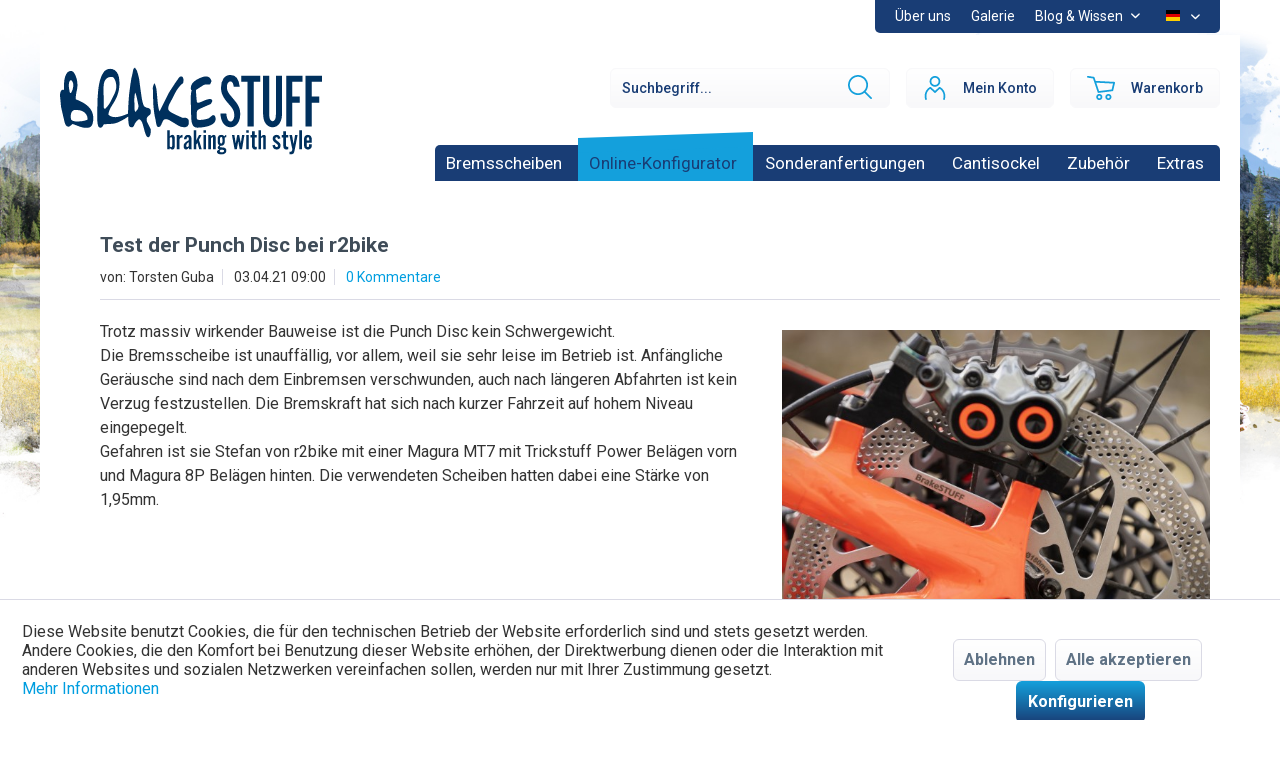

--- FILE ---
content_type: text/html; charset=UTF-8
request_url: https://brake-stuff.de/blog/test-der-punch-disc-bei-r2bike
body_size: 12295
content:
<!DOCTYPE html> <html class="no-js" lang="de" itemscope="itemscope" itemtype="https://schema.org/WebPage"> <head> <meta name="facebook-domain-verification" content="x2ypfwz78dh127alkzkwtp9688agun" /> <meta charset="utf-8"> <meta name="author" content="BrakeStuff | Torsten Guba" /> <meta name="robots" content="index,follow" /> <meta name="revisit-after" content="15 days" /> <meta name="keywords" content="brakestuff, punch disc, bremsscheibe, lochscheibe, aero Bremsscheibe" /> <meta name="description" content="Erweiterung des Produktspektrums Punch Disc, weitere Größen auf Lager" /> <meta property="og:type" content="article" /> <meta property="og:site_name" content="BrakeStuff" /> <meta property="og:title" content="Test der Punch Disc bei r2bike" /> <meta property="og:description" content="Trotz massiv wirkender Bauweise ist die Punch Disc kein Schwergewicht. Die Bremsscheibe ist unauffällig, vor allem, weil sie sehr leise im Betrieb…" /> <meta property="article:author" content="Torsten Guba" /> <meta name="twitter:card" content="summary" /> <meta name="twitter:title" content="Test der Punch Disc bei r2bike" /> <meta name="twitter:description" content="Trotz massiv wirkender Bauweise ist die Punch Disc kein Schwergewicht. Die Bremsscheibe ist unauffällig, vor allem, weil sie sehr leise im Betrieb…" /> <meta property="og:image" content="https://brake-stuff.de/media/image/3d/d3/3b/IMG_0327.jpg" /> <meta name="twitter:image" content="https://brake-stuff.de/media/image/3d/d3/3b/IMG_0327.jpg" /> <meta itemprop="copyrightHolder" content="BrakeStuff" /> <meta itemprop="copyrightYear" content="2018" /> <meta itemprop="isFamilyFriendly" content="True" /> <meta itemprop="image" content="https://brake-stuff.de/media/vector/c8/b8/db/brake-stuff-logo.svg" /> <meta name="viewport" content="width=device-width, initial-scale=1.0"> <meta name="mobile-web-app-capable" content="yes"> <meta name="apple-mobile-web-app-title" content="BrakeStuff"> <meta name="apple-mobile-web-app-capable" content="yes"> <meta name="apple-mobile-web-app-status-bar-style" content="default"> <link href="/custom/plugins/W3wImageperso/Resources/css/styles.css" media="all" rel="stylesheet" type="text/css" /> <link rel="apple-touch-icon" href="https://brake-stuff.de/media/image/92/fc/80/logo_brakestuff_appletouchicon.jpg"> <link rel="shortcut icon" href="https://brake-stuff.de/media/image/e5/a8/aa/logo_brakestuff_favicon.jpg"> <meta name="msapplication-navbutton-color" content="#009ee0" /> <meta name="application-name" content="BrakeStuff" /> <meta name="msapplication-starturl" content="https://brake-stuff.de/" /> <meta name="msapplication-window" content="width=1024;height=768" /> <meta name="msapplication-TileImage" content="https://brake-stuff.de/media/image/de/8f/79/logo_brakestuff_windowsicon.jpg"> <meta name="msapplication-TileColor" content="#009ee0"> <meta name="theme-color" content="#009ee0" /> <link rel="canonical" href="https://brake-stuff.de/blog/test-der-punch-disc-bei-r2bike" /> <link rel="alternate" type="application/rss+xml" title=" RSS" href=""/> <link rel="alternate" type="application/atom+xml" title=" ATOM" href=""/> <title itemprop="name">Test der Punch Disc bei r2bike | BrakeStuff</title> <link href="/web/cache/1763463051_bc7e6d63cb4d4387113c73917d7c7943.css" media="all" rel="stylesheet" type="text/css" /> <link href="https://fonts.googleapis.com/css?family=Roboto:400,500,700" media="all" rel="stylesheet" type="text/css" /> <link href="/themes/Frontend/BrakeSTUFF/frontend/_public/src/css/styles.css" media="all" rel="stylesheet" type="text/css" /> <link href="/themes/Frontend/BrakeSTUFF/frontend/_public/src/css/apr.css" media="all" rel="stylesheet" type="text/css" /> </head> <body class="is--ctl-blog is--act-detail" ng-app="Imageperso" > <div data-paypalUnifiedMetaDataContainer="true" data-paypalUnifiedRestoreOrderNumberUrl="https://brake-stuff.de/widgets/PaypalUnifiedOrderNumber/restoreOrderNumber" class="is--hidden"> </div> <div class="page-wrap"> <noscript class="noscript-main"> <div class="alert is--warning"> <div class="alert--icon"> <i class="icon--element icon--warning"></i> </div> <div class="alert--content"> Um BrakeStuff in vollem Umfang nutzen zu k&ouml;nnen, empfehlen wir Ihnen Javascript in Ihrem Browser zu aktiveren. </div> </div> </noscript> <header class="header-main"> <div class="top-bar"> <div class="container block-group"> <nav class="top-bar--navigation block" role="menubar">  <div class="top-bar--language navigation--entry"> <form method="post" class="language--form"> <div class="field--select"> <div class="language--flag de_DE">DE</div> <div class="select-field"> <select name="__shop" class="language--select" data-auto-submit="true"> <option value="1" selected="selected"> DE </option> <option value="3" > EN </option> </select> </div> <input type="hidden" name="__redirect" value="1"> </div> </form> </div>  <div class="navigation--entry entry--service has--drop-down" role="menuitem" aria-haspopup="true" data-drop-down-menu="true"> <i class="icon--service"></i> Blog & Wissen <ul class="service--list is--rounded" role="menu"> <li class="service--entry" role="menuitem"> <a class="service--link" href="/blog/" title="Blog">Blog</a> </li> <li class="service--entry" role="menuitem"> <a class="service--link" href="https://brake-stuff.de/bremsen-know-how" title="Bremsen Know-how" > Bremsen Know-how </a> </li> <li class="service--entry" role="menuitem"> <a class="service--link" href="https://brake-stuff.de/faq" title="FAQ" > FAQ </a> </li> </ul> </div> <div class="navigation--entry" role="menuitem"> <a href="/shopware.php?sViewport=cat&sCategory=55" title="Bildergalerie">Galerie</a> </div> <div class="navigation--entry" role="menuitem"> <a href="https://brake-stuff.de/ueber-uns" title="Über uns">Über uns</a> </div> </nav> </div> </div> <div class="container header--navigation"> <div class="logo-main block-group" role="banner"> <div class="logo--shop block"> <a class="logo--link" href="https://brake-stuff.de/" title="BrakeStuff - zur Startseite wechseln"> <picture> <source srcset="https://brake-stuff.de/media/vector/c8/b8/db/brake-stuff-logo.svg" media="(min-width: 78.75em)"> <source srcset="https://brake-stuff.de/media/vector/c8/b8/db/brake-stuff-logo.svg" media="(min-width: 64em)"> <source srcset="https://brake-stuff.de/media/vector/c8/b8/db/brake-stuff-logo.svg" media="(min-width: 48em)"> <img srcset="https://brake-stuff.de/media/vector/c8/b8/db/brake-stuff-logo.svg" alt="BrakeStuff - zur Startseite wechseln" /> </picture> </a> </div> </div> <nav class="shop--navigation block-group"> <ul class="navigation--list block-group" role="menubar"> <li class="navigation--entry entry--search" role="menuitem" data-search="true" aria-haspopup="true" data-minLength="3"> <a class="btn entry--link entry--trigger" href="#show-hide--search" title="Suche anzeigen / schließen" aria-label="Suche anzeigen / schließen"> <svg class="ic--search" viewBox="0 0 40.13 40.19"> <path fill="currentColor" d="M39.69,37.63L29.64,27.58c5.54-6.59,5.22-16.47-0.98-22.67c-6.55-6.55-17.2-6.55-23.75,0 c-6.55,6.55-6.55,17.2,0,23.75c3.27,3.27,7.57,4.91,11.87,4.91c3.82,0,7.63-1.3,10.73-3.87l10.06,10.06 c0.29,0.29,0.68,0.44,1.06,0.44s0.77-0.15,1.06-0.44C40.28,39.17,40.28,38.22,39.69,37.63z M26.54,26.54 c-5.38,5.38-14.13,5.38-19.51,0c-5.38-5.38-5.38-14.13,0-19.51C9.72,4.34,13.25,3,16.78,3c3.53,0,7.06,1.34,9.75,4.03 C31.92,12.41,31.92,21.16,26.54,26.54z"></path> </svg> <span class="search--display">Suchen</span> </a> <form action="/search" method="get" class="main-search--form"> <input type="search" name="sSearch" aria-label="Suchbegriff..." class="main-search--field" autocomplete="off" autocapitalize="off" placeholder="Suchbegriff..." maxlength="30" /> <button type="submit" class="main-search--button" aria-label="Suchen"> <svg class="ic--search" viewBox="0 0 40.13 40.19"> <path fill="currentColor" d="M39.69,37.63L29.64,27.58c5.54-6.59,5.22-16.47-0.98-22.67c-6.55-6.55-17.2-6.55-23.75,0 c-6.55,6.55-6.55,17.2,0,23.75c3.27,3.27,7.57,4.91,11.87,4.91c3.82,0,7.63-1.3,10.73-3.87l10.06,10.06 c0.29,0.29,0.68,0.44,1.06,0.44s0.77-0.15,1.06-0.44C40.28,39.17,40.28,38.22,39.69,37.63z M26.54,26.54 c-5.38,5.38-14.13,5.38-19.51,0c-5.38-5.38-5.38-14.13,0-19.51C9.72,4.34,13.25,3,16.78,3c3.53,0,7.06,1.34,9.75,4.03 C31.92,12.41,31.92,21.16,26.54,26.54z"></path> </svg> <span class="main-search--text">Suchen</span> </button> <div class="form--ajax-loader">&nbsp;</div> </form> <div class="main-search--results"></div> </li> 



    <li class="navigation--entry entry--account"
        role="menuitem"
        data-offcanvas="true"
        data-offCanvasSelector=".account--dropdown-navigation">
        
            <a href="https://brake-stuff.de/account"
               title="Mein Konto"
               aria-label="Mein Konto"
               class="btn is--icon-left entry--link account--link">
                <svg class="ic--account" viewBox="0 0 35.62 41.39">
                    <path fill="currentColor" d="M26.41,18.95c-0.56-0.28-1.23-0.17-1.69,0.25l-6.91,6.49l-6.91-6.49c-0.45-0.43-1.13-0.53-1.69-0.25c-0.12,0.06-12.29,6.22-8.46,21.31c0.2,0.8,1.02,1.29,1.82,1.08c0.8-0.2,1.29-1.02,1.08-1.82c-2.68-10.57,3.6-15.8,6-17.36l7.12,6.69c0.58,0.54,1.48,0.54,2.05,0l7.12-6.69c2.41,1.57,8.69,6.8,6,17.36c-0.2,0.8,0.28,1.62,1.08,1.82c0.12,0.03,0.25,0.05,0.37,0.05c0.67,0,1.28-0.45,1.45-1.13C38.7,25.18,26.53,19.01,26.41,18.95z M17.75,18.55c5.11,0,9.28-4.16,9.28-9.27S22.87,0,17.75,0S8.48,4.16,8.48,9.27S12.64,18.55,17.75,18.55z M17.75,3c3.46,0,6.28,2.81,6.28,6.27s-2.81,6.27-6.28,6.27c-3.46,0-6.27-2.81-6.27-6.27S14.29,3,17.75,3z"></path>
                </svg>
                                    <span class="account--display">
                        Mein Konto
                    </span>
                            </a>
        

            </li>




    <li class="navigation--entry entry--cart" role="menuitem">
        
        <a class="btn is--icon-left cart--link" href="https://brake-stuff.de/checkout/cart" title="Warenkorb" aria-label="Warenkorb">

            <svg class="ic--basket" viewBox="0 0 47.59 41.01">
                <path fill="currentColor" d="M47.29,10.69c-0.27-0.35-0.68-0.57-1.12-0.6L14.76,8.41L12.8,2.5c-0.18-0.54-0.64-0.93-1.2-1.01L1.72,0.02  C0.91-0.1,0.14,0.46,0.02,1.28c-0.12,0.82,0.44,1.58,1.26,1.7l8.96,1.33l7.8,23.5c0.21,0.62,0.78,1.03,1.42,1.03  c0.06,0,0.12,0,0.19-0.01l23.64-2.94c0.62-0.08,1.13-0.54,1.28-1.15l2.99-12.81C47.66,11.49,47.56,11.04,47.29,10.69z M41.88,23.04  L20.5,25.7l-4.72-14.23l28.45,1.52L41.88,23.04z M20.92,30.6c-2.87,0-5.21,2.34-5.21,5.21c0,2.87,2.33,5.21,5.21,5.21  c2.87,0,5.21-2.34,5.21-5.21C26.12,32.93,23.79,30.6,20.92,30.6z M20.92,38.01c-1.22,0-2.21-0.99-2.21-2.21s0.99-2.21,2.21-2.21  c1.22,0,2.21,0.99,2.21,2.21S22.13,38.01,20.92,38.01z M36.38,30.6c-2.87,0-5.21,2.34-5.21,5.21c0,2.87,2.33,5.21,5.21,5.21  s5.21-2.34,5.21-5.21C41.59,32.93,39.25,30.6,36.38,30.6z M36.38,38.01c-1.22,0-2.21-0.99-2.21-2.21s0.99-2.21,2.21-2.21  s2.21,0.99,2.21,2.21S37.6,38.01,36.38,38.01z"></path>
            </svg>

            <span class="cart--display">
                                    Warenkorb
                            </span>

            <span class="badge is--primary is--minimal cart--quantity is--hidden">0</span>

            <span class="cart--amount">
                0,00&nbsp;&euro; *
            </span>
        </a>
        <div class="ajax-loader">&nbsp;</div>
    </li>



 <li class="navigation--entry entry--menu-left" role="menuitem"> <a class="entry--link entry--trigger btn is--icon-left" href="#offcanvas--left" data-offcanvas="true" data-offCanvasSelector=".sidebar-main" aria-label="Menü"> <i class="icon--menu"></i> Menü </a> </li> </ul> </nav> <div class="container--ajax-cart" data-collapse-cart="true" data-displayMode="offcanvas"></div> </div> </header> <nav class="navigation-main"> <div class="container" data-menu-scroller="true" data-listSelector=".navigation--list.container" data-viewPortSelector=".navigation--list-wrapper"> <div class="navigation--list-wrapper"> <ul class="navigation--list container" role="menubar" itemscope="itemscope" itemtype="https://schema.org/SiteNavigationElement"> <li class="navigation--entry is--home" role="menuitem"><a class="navigation--link is--first" href="https://brake-stuff.de/" title="Home" aria-label="Home" itemprop="url"><span itemprop="name">Home</span></a></li><li class="navigation--entry" role="menuitem"><a class="navigation--link is--ctl-id-5" href="https://brake-stuff.de/bremsscheiben/" title="Bremsscheiben" itemprop="url"><span itemprop="name">Bremsscheiben</span></a></li><li class="navigation--entry" role="menuitem"><a class="navigation--link is--ctl-id-10" href="https://brake-stuff.de/online-konfigurator/" title="Online-Konfigurator" itemprop="url"><span itemprop="name">Online-Konfigurator</span></a></li><li class="navigation--entry" role="menuitem"><a class="navigation--link is--ctl-id-22" href="https://brake-stuff.de/shopware.php?sViewport=forms&sFid=23" title="Sonderanfertigungen" itemprop="url"><span itemprop="name">Sonderanfertigungen</span></a></li><li class="navigation--entry" role="menuitem"><a class="navigation--link is--ctl-id-24" href="https://brake-stuff.de/cantisockel/" title="Cantisockel" itemprop="url"><span itemprop="name">Cantisockel</span></a></li><li class="navigation--entry" role="menuitem"><a class="navigation--link is--ctl-id-25" href="https://brake-stuff.de/zubehoer/" title="Zubehör" itemprop="url"><span itemprop="name">Zubehör</span></a></li><li class="navigation--entry" role="menuitem"><a class="navigation--link is--ctl-id-57" href="https://brake-stuff.de/extras/" title="Extras" itemprop="url"><span itemprop="name">Extras</span></a></li> </ul> </div> </div> </nav> <section class="content-main container block-group"> <div class="content-main--inner"> <div id='cookie-consent' class='off-canvas is--left block-transition' data-cookie-consent-manager='true'> <div class='cookie-consent--header cookie-consent--close'> Cookie-Einstellungen <i class="icon--arrow-right"></i> </div> <div class='cookie-consent--description'> Diese Website benutzt Cookies, die für den technischen Betrieb der Website erforderlich sind und stets gesetzt werden. Andere Cookies, die den Komfort bei Benutzung dieser Website erhöhen, der Direktwerbung dienen oder die Interaktion mit anderen Websites und sozialen Netzwerken vereinfachen sollen, werden nur mit Ihrer Zustimmung gesetzt. </div> <div class='cookie-consent--configuration'> <div class='cookie-consent--configuration-header'> <div class='cookie-consent--configuration-header-text'>Konfiguration</div> </div> <div class='cookie-consent--configuration-main'> <div class='cookie-consent--group'> <input type="hidden" class="cookie-consent--group-name" value="technical" /> <label class="cookie-consent--group-state cookie-consent--state-input cookie-consent--required"> <input type="checkbox" name="technical-state" class="cookie-consent--group-state-input" disabled="disabled" checked="checked"/> <span class="cookie-consent--state-input-element"></span> </label> <div class='cookie-consent--group-title' data-collapse-panel='true' data-contentSiblingSelector=".cookie-consent--group-container"> <div class="cookie-consent--group-title-label cookie-consent--state-label"> Technisch erforderlich </div> <span class="cookie-consent--group-arrow is-icon--right"> <i class="icon--arrow-right"></i> </span> </div> <div class='cookie-consent--group-container'> <div class='cookie-consent--group-description'> Diese Cookies sind für die Grundfunktionen des Shops notwendig. </div> <div class='cookie-consent--cookies-container'> <div class='cookie-consent--cookie'> <input type="hidden" class="cookie-consent--cookie-name" value="cookieDeclined" /> <label class="cookie-consent--cookie-state cookie-consent--state-input cookie-consent--required"> <input type="checkbox" name="cookieDeclined-state" class="cookie-consent--cookie-state-input" disabled="disabled" checked="checked" /> <span class="cookie-consent--state-input-element"></span> </label> <div class='cookie--label cookie-consent--state-label'> "Alle Cookies ablehnen" Cookie </div> </div> <div class='cookie-consent--cookie'> <input type="hidden" class="cookie-consent--cookie-name" value="allowCookie" /> <label class="cookie-consent--cookie-state cookie-consent--state-input cookie-consent--required"> <input type="checkbox" name="allowCookie-state" class="cookie-consent--cookie-state-input" disabled="disabled" checked="checked" /> <span class="cookie-consent--state-input-element"></span> </label> <div class='cookie--label cookie-consent--state-label'> "Alle Cookies annehmen" Cookie </div> </div> <div class='cookie-consent--cookie'> <input type="hidden" class="cookie-consent--cookie-name" value="shop" /> <label class="cookie-consent--cookie-state cookie-consent--state-input cookie-consent--required"> <input type="checkbox" name="shop-state" class="cookie-consent--cookie-state-input" disabled="disabled" checked="checked" /> <span class="cookie-consent--state-input-element"></span> </label> <div class='cookie--label cookie-consent--state-label'> Ausgewählter Shop </div> </div> <div class='cookie-consent--cookie'> <input type="hidden" class="cookie-consent--cookie-name" value="csrf_token" /> <label class="cookie-consent--cookie-state cookie-consent--state-input cookie-consent--required"> <input type="checkbox" name="csrf_token-state" class="cookie-consent--cookie-state-input" disabled="disabled" checked="checked" /> <span class="cookie-consent--state-input-element"></span> </label> <div class='cookie--label cookie-consent--state-label'> CSRF-Token </div> </div> <div class='cookie-consent--cookie'> <input type="hidden" class="cookie-consent--cookie-name" value="cookiePreferences" /> <label class="cookie-consent--cookie-state cookie-consent--state-input cookie-consent--required"> <input type="checkbox" name="cookiePreferences-state" class="cookie-consent--cookie-state-input" disabled="disabled" checked="checked" /> <span class="cookie-consent--state-input-element"></span> </label> <div class='cookie--label cookie-consent--state-label'> Cookie-Einstellungen </div> </div> <div class='cookie-consent--cookie'> <input type="hidden" class="cookie-consent--cookie-name" value="x-cache-context-hash" /> <label class="cookie-consent--cookie-state cookie-consent--state-input cookie-consent--required"> <input type="checkbox" name="x-cache-context-hash-state" class="cookie-consent--cookie-state-input" disabled="disabled" checked="checked" /> <span class="cookie-consent--state-input-element"></span> </label> <div class='cookie--label cookie-consent--state-label'> Individuelle Preise </div> </div> <div class='cookie-consent--cookie'> <input type="hidden" class="cookie-consent--cookie-name" value="nocache" /> <label class="cookie-consent--cookie-state cookie-consent--state-input cookie-consent--required"> <input type="checkbox" name="nocache-state" class="cookie-consent--cookie-state-input" disabled="disabled" checked="checked" /> <span class="cookie-consent--state-input-element"></span> </label> <div class='cookie--label cookie-consent--state-label'> Kundenspezifisches Caching </div> </div> <div class='cookie-consent--cookie'> <input type="hidden" class="cookie-consent--cookie-name" value="paypal-cookies" /> <label class="cookie-consent--cookie-state cookie-consent--state-input cookie-consent--required"> <input type="checkbox" name="paypal-cookies-state" class="cookie-consent--cookie-state-input" disabled="disabled" checked="checked" /> <span class="cookie-consent--state-input-element"></span> </label> <div class='cookie--label cookie-consent--state-label'> PayPal-Zahlungen </div> </div> <div class='cookie-consent--cookie'> <input type="hidden" class="cookie-consent--cookie-name" value="session" /> <label class="cookie-consent--cookie-state cookie-consent--state-input cookie-consent--required"> <input type="checkbox" name="session-state" class="cookie-consent--cookie-state-input" disabled="disabled" checked="checked" /> <span class="cookie-consent--state-input-element"></span> </label> <div class='cookie--label cookie-consent--state-label'> Session </div> </div> <div class='cookie-consent--cookie'> <input type="hidden" class="cookie-consent--cookie-name" value="currency" /> <label class="cookie-consent--cookie-state cookie-consent--state-input cookie-consent--required"> <input type="checkbox" name="currency-state" class="cookie-consent--cookie-state-input" disabled="disabled" checked="checked" /> <span class="cookie-consent--state-input-element"></span> </label> <div class='cookie--label cookie-consent--state-label'> Währungswechsel </div> </div> </div> </div> </div> <div class='cookie-consent--group'> <input type="hidden" class="cookie-consent--group-name" value="comfort" /> <label class="cookie-consent--group-state cookie-consent--state-input"> <input type="checkbox" name="comfort-state" class="cookie-consent--group-state-input"/> <span class="cookie-consent--state-input-element"></span> </label> <div class='cookie-consent--group-title' data-collapse-panel='true' data-contentSiblingSelector=".cookie-consent--group-container"> <div class="cookie-consent--group-title-label cookie-consent--state-label"> Komfortfunktionen </div> <span class="cookie-consent--group-arrow is-icon--right"> <i class="icon--arrow-right"></i> </span> </div> <div class='cookie-consent--group-container'> <div class='cookie-consent--group-description'> Diese Cookies werden genutzt um das Einkaufserlebnis noch ansprechender zu gestalten, beispielsweise für die Wiedererkennung des Besuchers. </div> <div class='cookie-consent--cookies-container'> <div class='cookie-consent--cookie'> <input type="hidden" class="cookie-consent--cookie-name" value="sUniqueID" /> <label class="cookie-consent--cookie-state cookie-consent--state-input"> <input type="checkbox" name="sUniqueID-state" class="cookie-consent--cookie-state-input" /> <span class="cookie-consent--state-input-element"></span> </label> <div class='cookie--label cookie-consent--state-label'> Merkzettel </div> </div> </div> </div> </div> <div class='cookie-consent--group'> <input type="hidden" class="cookie-consent--group-name" value="statistics" /> <label class="cookie-consent--group-state cookie-consent--state-input"> <input type="checkbox" name="statistics-state" class="cookie-consent--group-state-input"/> <span class="cookie-consent--state-input-element"></span> </label> <div class='cookie-consent--group-title' data-collapse-panel='true' data-contentSiblingSelector=".cookie-consent--group-container"> <div class="cookie-consent--group-title-label cookie-consent--state-label"> Statistik & Tracking </div> <span class="cookie-consent--group-arrow is-icon--right"> <i class="icon--arrow-right"></i> </span> </div> <div class='cookie-consent--group-container'> <div class='cookie-consent--cookies-container'> <div class='cookie-consent--cookie'> <input type="hidden" class="cookie-consent--cookie-name" value="x-ua-device" /> <label class="cookie-consent--cookie-state cookie-consent--state-input"> <input type="checkbox" name="x-ua-device-state" class="cookie-consent--cookie-state-input" /> <span class="cookie-consent--state-input-element"></span> </label> <div class='cookie--label cookie-consent--state-label'> Endgeräteerkennung </div> </div> <div class='cookie-consent--cookie'> <input type="hidden" class="cookie-consent--cookie-name" value="partner" /> <label class="cookie-consent--cookie-state cookie-consent--state-input"> <input type="checkbox" name="partner-state" class="cookie-consent--cookie-state-input" /> <span class="cookie-consent--state-input-element"></span> </label> <div class='cookie--label cookie-consent--state-label'> Partnerprogramm </div> </div> </div> </div> </div> </div> </div> <div class="cookie-consent--save"> <input class="cookie-consent--save-button btn is--primary" type="button" value="Einstellungen speichern" /> </div> </div> <aside class="sidebar-main off-canvas"> <div class="navigation--smartphone"> <ul class="navigation--list "> <li class="navigation--entry entry--close-off-canvas"> <a href="#close-categories-menu" title="Menü schließen" class="navigation--link"> Menü schließen <i class="icon--arrow-right"></i> </a> </li> </ul> <div class="before_switches"> <form class="main-search--form" method="get" action="/search"> <input type="search" maxlength="30" placeholder="Suchbegriff..." autocapitalize="off" autocomplete="off" class="main-search--field" name="sSearch"> <button class="main-search--button" type="submit"> <i class="icon--search"></i> <span class="main-search--text">Suchen</span> </button> <div class="form--ajax-loader">&nbsp;</div> </form> </div> <div class="mobile--switches">  <div class="top-bar--language navigation--entry"> <form method="post" class="language--form"> <div class="field--select"> <div class="language--flag de_DE">DE</div> <div class="select-field"> <select name="__shop" class="language--select" data-auto-submit="true"> <option value="1" selected="selected"> DE </option> <option value="3" > EN </option> </select> </div> <input type="hidden" name="__redirect" value="1"> </div> </form> </div>  </div> <div class="after_switches"> <a href="/account" class="mobile--icon-account" title="Mein Konto">Mein Konto</a> <a href="/checkout/cart" class="mobile--icon-cart" title="Warenkorb">Warenkorb</a> </div> </div> <div class="sidebar--categories-wrapper" data-subcategory-nav="true" data-mainCategoryId="3" data-categoryId="0" data-fetchUrl=""> <div class="categories--headline navigation--headline"> Kategorien </div> <div class="sidebar--categories-navigation"> <ul class="sidebar--navigation categories--navigation navigation--list is--drop-down is--level0 is--rounded" role="menu"> <li class="navigation--entry has--sub-children" role="menuitem"> <a class="navigation--link link--go-forward" href="https://brake-stuff.de/bremsscheiben/" data-categoryId="5" data-fetchUrl="/widgets/listing/getCategory/categoryId/5" title="Bremsscheiben" > Bremsscheiben <span class="is--icon-right"> <i class="icon--arrow-right"></i> </span> </a> </li> <li class="navigation--entry" role="menuitem"> <a class="navigation--link" href="https://brake-stuff.de/online-konfigurator/" data-categoryId="10" data-fetchUrl="/widgets/listing/getCategory/categoryId/10" title="Online-Konfigurator" > Online-Konfigurator </a> </li> <li class="navigation--entry" role="menuitem"> <a class="navigation--link" href="https://brake-stuff.de/shopware.php?sViewport=forms&sFid=23" data-categoryId="22" data-fetchUrl="/widgets/listing/getCategory/categoryId/22" title="Sonderanfertigungen" > Sonderanfertigungen </a> </li> <li class="navigation--entry" role="menuitem"> <a class="navigation--link" href="https://brake-stuff.de/galerie/" data-categoryId="55" data-fetchUrl="/widgets/listing/getCategory/categoryId/55" title="Galerie" > Galerie </a> </li> <li class="navigation--entry" role="menuitem"> <a class="navigation--link" href="https://brake-stuff.de/cantisockel/" data-categoryId="24" data-fetchUrl="/widgets/listing/getCategory/categoryId/24" title="Cantisockel" > Cantisockel </a> </li> <li class="navigation--entry has--sub-children" role="menuitem"> <a class="navigation--link link--go-forward" href="https://brake-stuff.de/zubehoer/" data-categoryId="25" data-fetchUrl="/widgets/listing/getCategory/categoryId/25" title="Zubehör" > Zubehör <span class="is--icon-right"> <i class="icon--arrow-right"></i> </span> </a> </li> <li class="navigation--entry has--sub-children" role="menuitem"> <a class="navigation--link link--go-forward" href="https://brake-stuff.de/extras/" data-categoryId="57" data-fetchUrl="/widgets/listing/getCategory/categoryId/57" title="Extras" > Extras <span class="is--icon-right"> <i class="icon--arrow-right"></i> </span> </a> </li> <li class="navigation--entry is--active" role="menuitem"> <a class="navigation--link is--active" href="https://brake-stuff.de/blog/" data-categoryId="48" data-fetchUrl="/widgets/listing/getCategory/categoryId/48" title="Blog" > Blog </a> </li> </ul> </div> <div class="shop-sites--container is--rounded"> <div class="shop-sites--headline navigation--headline"> Informationen </div> <ul class="shop-sites--navigation sidebar--navigation navigation--list is--drop-down is--level0" role="menu"> <li class="navigation--entry" role="menuitem"> <a class="navigation--link" href="https://brake-stuff.de/agb" title="AGB" data-categoryId="4" data-fetchUrl="/widgets/listing/getCustomPage/pageId/4" > AGB </a> </li> <li class="navigation--entry" role="menuitem"> <a class="navigation--link" href="https://brake-stuff.de/bremsen-know-how" title="Bremsen Know-how" data-categoryId="82" data-fetchUrl="/widgets/listing/getCustomPage/pageId/82" > Bremsen Know-how </a> </li> <li class="navigation--entry" role="menuitem"> <a class="navigation--link" href="javascript:openCookieConsentManager()" title="Cookie-Einstellungen" data-categoryId="92" data-fetchUrl="/widgets/listing/getCustomPage/pageId/92" > Cookie-Einstellungen </a> </li> <li class="navigation--entry" role="menuitem"> <a class="navigation--link" href="https://brake-stuff.de/faq" title="FAQ" data-categoryId="46" data-fetchUrl="/widgets/listing/getCustomPage/pageId/46" > FAQ </a> </li> <li class="navigation--entry" role="menuitem"> <a class="navigation--link" href="https://brake-stuff.de/versandkosten" title="Versandkosten" data-categoryId="6" data-fetchUrl="/widgets/listing/getCustomPage/pageId/6" > Versandkosten </a> </li> <li class="navigation--entry" role="menuitem"> <a class="navigation--link" href="https://brake-stuff.de/zahlungsarten" title="Zahlungsarten" data-categoryId="57" data-fetchUrl="/widgets/listing/getCustomPage/pageId/57" > Zahlungsarten </a> </li> <li class="navigation--entry" role="menuitem"> <a class="navigation--link" href="https://brake-stuff.de/widerrufsrecht" title="Widerrufsrecht" data-categoryId="8" data-fetchUrl="/widgets/listing/getCustomPage/pageId/8" > Widerrufsrecht </a> </li> </ul> </div> </div> </aside> <div class="content--wrapper"> <div class="blog--detail panel block-group"> <div class="blog--detail-content blog--box block" itemscope itemtype="https://schema.org/BlogPosting"> <meta itemprop="image" content="https://brake-stuff.de/media/image/a3/37/29/IMG_0327_600x600.jpg"> <meta itemprop="dateModified" content="2021-04-03T09:00:00+02:00"> <meta itemprop="description" content="Aktuell hat r2bike 5 Größen der Punch Disc auf Lager. Grund genug diese einmal ausgiebig zu testen."> <meta itemprop="mainEntityOfPage" content="https://brake-stuff.de/blog/test-der-punch-disc-bei-r2bike"> <div itemprop="publisher" itemscope itemtype="https://schema.org/Organization"> <meta itemprop="name" content="BrakeStuff"> <div itemprop="logo" itemscope itemtype="https://schema.org/ImageObject"> <meta itemprop="url" content="https://brake-stuff.de/media/vector/c8/b8/db/brake-stuff-logo.svg"> </div> </div> <meta itemprop="wordCount" content="79"> <div class="blog--detail-header"> <h1 class="blog--detail-headline" itemprop="name">Test der Punch Disc bei r2bike</h1> <meta itemprop="headline" content="Test der Punch Disc bei r2bike"> <div class="blog--box-metadata"> <span class="blog--metadata-author blog--metadata is--first" itemprop="author" itemscope itemtype="https://schema.org/Person">von: <span itemprop="name">Torsten Guba</span></span> <span class="blog--metadata-date blog--metadata" itemprop="datePublished" content="2021-04-03T09:00:00+02:00">03.04.21 09:00</span> <span class="blog--metadata-comments blog--metadata"> <a data-scroll="true" data-scrollTarget="#blog--comments-start" href="#blog--comments-start" title="Zu den Kommentaren des Artikels">0 Kommentare</a> </span> </div> </div> <div class="blog--detail-box-content block"> <div class="blog--detail-description block" itemprop="articleBody"> <div class="blog--detail-image-container block"> <div class="blog--detail-images block"> <a href="https://brake-stuff.de/media/image/3d/d3/3b/IMG_0327.jpg" data-lightbox="true" title="IMG_0327" class="link--blog-image"> <img srcset="https://brake-stuff.de/media/image/a3/37/29/IMG_0327_600x600.jpg, https://brake-stuff.de/media/image/2e/7c/74/IMG_0327_600x600@2x.jpg 2x" src="https://brake-stuff.de/media/image/a3/37/29/IMG_0327_600x600.jpg" class="blog--image panel has--border is--rounded" alt="IMG_0327" title="IMG_0327"/> </a> </div> <div class="blog--detail-thumbnails block"> <a href="https://brake-stuff.de/media/image/7b/4c/64/IMG_0344.jpg" data-lightbox="true" class="blog--thumbnail panel has--border is--rounded block" title="Vorschau: IMG_0344"> <img srcset="https://brake-stuff.de/media/image/ed/8b/79/IMG_0344_200x200.jpg, https://brake-stuff.de/media/image/67/bb/6b/IMG_0344_200x200@2x.jpg 2x" class="blog--thumbnail-image" alt="Vorschau: IMG_0344" title="Vorschau: IMG_0344" /> </a> <a href="https://brake-stuff.de/media/image/8a/b7/7a/IMG_0342.jpg" data-lightbox="true" class="blog--thumbnail panel has--border is--rounded block" title="Vorschau: IMG_0342"> <img srcset="https://brake-stuff.de/media/image/53/ae/fb/IMG_0342_200x200.jpg, https://brake-stuff.de/media/image/01/4e/4c/IMG_0342_200x200@2x.jpg 2x" class="blog--thumbnail-image" alt="Vorschau: IMG_0342" title="Vorschau: IMG_0342" /> </a> <a href="https://brake-stuff.de/media/image/13/c4/09/IMG_0317.jpg" data-lightbox="true" class="blog--thumbnail panel has--border is--rounded block" title="Vorschau: IMG_0317"> <img srcset="https://brake-stuff.de/media/image/2b/8c/59/IMG_0317_200x200.jpg, https://brake-stuff.de/media/image/9d/94/fb/IMG_0317_200x200@2x.jpg 2x" class="blog--thumbnail-image" alt="Vorschau: IMG_0317" title="Vorschau: IMG_0317" /> </a> </div> </div> <p>Trotz massiv wirkender Bauweise ist die Punch Disc kein Schwergewicht. <br>Die Bremsscheibe ist unauffällig, vor allem, weil sie sehr leise im Betrieb ist. Anfängliche Geräusche sind nach dem Einbremsen verschwunden, auch nach längeren Abfahrten ist kein Verzug festzustellen. Die Bremskraft hat sich nach kurzer Fahrzeit auf hohem Niveau eingepegelt. <br>Gefahren ist sie Stefan von r2bike mit einer Magura MT7 mit Trickstuff Power Belägen vorn und Magura 8P Belägen hinten. Die verwendeten Scheiben hatten dabei eine Stärke von 1,95mm.</p> </div> <div class="blog--detail-tags block"> <meta itemprop="keywords" content="Bremsscheibe,Punchdisc"> <span class="is--bold">Tags:</span> <a href="https://brake-stuff.de/blog/?sFilterTags=Bremsscheibe" title="Bremsscheibe">Bremsscheibe</a>, <a href="https://brake-stuff.de/blog/?sFilterTags=Punchdisc" title="Punchdisc">Punchdisc</a> </div> <div class="blog--bookmarks block"> <br /> <div data-info-url='' data-media-url='' data-title='' data-services='["whatsapp","xing","facebook","print","twitter"]' data-backend-url='' data-button-style='icon' data-orientation="horizontal" data-theme="white" data-lang="de" class="shariff "></div> </div> </div> </div> <div id="blog--comments-start" class="blog--comments-wrapper block"> <div class="blog--comments panel has--border is--rounded">  <div class="blog--comments-form"> <div class="comments--actions"> <a class="btn is--primary is--icon-right btn--create-entry" title="Kommentar schreiben" rel="nofollow" data-collapse-panel="true" data-collapseTarget=".comment--collapse-target"> Kommentar schreiben <i class="icon--arrow-right"></i> </a> </div> <div class="blog--comments-form-errors"> </div> <form method="post" class="comment--collapse-target" action="https://brake-stuff.de/blog/rating/blogArticle/31#blog--comments-start"> <div class="form--comment-add"> <div class="blog--comments-name"> <input name="name" type="text" placeholder="Ihr Name*" required="required" aria-required="true" value="" class="input--field" /> </div> <div class="blog--comments-email"> <input name="eMail" type="email" placeholder="Ihre E-Mail-Adresse" value="" class="input--field" /> </div> <div class="blog--comments-summary"> <input name="headline" type="text" placeholder="Zusammenfassung*" required="required" aria-required="true" value="" class="input--field" /> </div> <div class="blog--comments-voting select-field"> <select required="required" aria-required="true" name="points" class="text"> <option value="">Bewertung*</option> <option value="10">10 sehr gut</option> <option value="9">9</option> <option value="8">8</option> <option value="7">7</option> <option value="6">6</option> <option value="5">5</option> <option value="4">4</option> <option value="3">3</option> <option value="2">2</option> <option value="1">1 sehr schlecht</option> </select> </div> <div class="blog--comments-opinion"> <textarea name="comment" type="text" placeholder="Ihre Meinung:" class="input--field" rows="5" cols="5">
                            
                        </textarea> </div> <div class="panel--body is--wide"> <div class="captcha--placeholder" data-captcha="true" data-src="/widgets/Captcha/getCaptchaByName/captchaName/default" data-errorMessage="Bitte füllen Sie das Captcha-Feld korrekt aus." data-hasError="true"> </div> <input type="hidden" name="captchaName" value="default" /> </div> <p class="required--notice">Die mit einem * markierten Felder sind Pflichtfelder. Selbstverständlich behandeln wir alle Ihre persönlichen Angaben vertraulich.</p> <p class="privacy-information"> <input name="privacy-checkbox" type="checkbox" id="privacy-checkbox" required="required" aria-label="Ich habe die Datenschutzbestimmungen zur Kenntnis genommen." aria-required="true" value="1" class="is--required" /> <label for="privacy-checkbox"> Ich habe die <a title="Datenschutzbestimmungen" href="https://brake-stuff.de/datenschutz" target="_blank">Datenschutzbestimmungen</a> zur Kenntnis genommen. </label> </p> <input class="btn is--primary" type="submit" name="Submit" value="Speichern" /> </div> </form> </div>  </div> </div> <div class="blog--crossselling block"> <div class="blog--crossselling-headline panel--title is--underline">Passende Artikel</div> <div class="blog--crossselling panel--body is--wide block"> <div class="product-slider crossselling--content panel--body is--rounded" data-product-slider="true"> <div class="product-slider--container"> <div class="product-slider--item"> <div class="product--box box--slider" data-page-index="" data-ordernumber="IS120-Punch" data-category-id="48"> <div class="box--content is--rounded"> <div class="product--badges"> <div class="product--badge badge--recommend"> TIPP! </div> </div> <div class="product--info"> <a href="https://brake-stuff.de/bremsscheiben/6-loch-is2000/75/brakestuff-punch-disc-high-performance-bremsscheibe-glasperlengestrahlt" title="BrakeStuff Punch Disc – High-Performance Bremsscheibe | glasperlengestrahlt" class="product--image"> <span class="image--element"> <span class="image--media"> <img srcset="https://brake-stuff.de/media/image/1b/f4/d1/IS160-Punch-Disc_200x200.png, https://brake-stuff.de/media/image/6f/5b/82/IS160-Punch-Disc_200x200@2x.png 2x" alt="Punch Disc 120-160 mm Bremsscheibe – ultraleichte Performance für Gravel und Road" title="Punch Disc 120-160 mm Bremsscheibe – ultraleichte Performance für Gravel und Road" /> </span> </span> </a> <a href="https://brake-stuff.de/bremsscheiben/6-loch-is2000/75/brakestuff-punch-disc-high-performance-bremsscheibe-glasperlengestrahlt" class="product--title" title="BrakeStuff Punch Disc – High-Performance Bremsscheibe | glasperlengestrahlt"> BrakeStuff Punch Disc – High-Performance Bremsscheibe | glasperlengestrahlt </a> <div class="product--price-info"> <div class="price--unit" title="Inhalt"> </div> <div class="product--price"> <span class="price--default is--nowrap"> ab 89,00&nbsp;&euro; * </span> </div> </div> </div> </div> </div> </div> </div> </div> </div> </div> </div> </div> </div> </section> <footer class="footer-main"> <div class="footer_1"> <div class="container"> <div class="footer--columns block-group"> <div class="footer--column is--first block"> <div class="column--headline"> <a href="https://brake-stuff.de/versandkosten" title="Lieferung"> <img src="/media/vector/f2/9a/d9/icon_lieferung.svg" alt="Lieferung" /> <span>Lieferung</span> </a> </div> <div class="column--content"> <p class="column--desc"> Wir liefern weltweit mit der Deutschen Post / DHL in folgende <a href="https://brake-stuff.de/versandkosten" title="Versandländer">Länder</a>. </p> </div> </div> <div class="footer--column block"> <div class="column--headline"> <a href="https://brake-stuff.de/zahlungsarten" title="Sichere Zahlung"> <img src="/media/vector/b2/40/cd/icon_zahlung.svg" alt="Sichere Zahlung" /> <span>Sichere Zahlung</span> </a> </div> <div class="column--content"> <p class="column--desc"> Bezahlung per Überweisung, Paypal und Kreditkarte. </p> </div> </div> <div class="footer--column is--last block"> <div class="column--headline"> <a href="https://brake-stuff.de/versandkosten" title="Kostenloser Versand"> <img src="/media/vector/70/11/61/icon_versand.svg" alt="Kostenloser Versand" /> <span>Kostenloser Versand</span> </a> </div> <div class="column--content"> <p class="column--desc"> Ab einen Bestellwert von 150 Euro ist der Versand in Deutschland kostenfrei. </p> </div> </div> </div> </div> </div> <div class="payment-logos"> <div class="container"> <ul style="text-align:center;"> <li><span class="payment-logo-1">PayPal</span></li>  <li><span class="payment-logo-3">VISA</span></li> <li><span class="payment-logo-4">MasterCard</span></li> <li><span class="payment-logo-5">Vorkasse</span></li>  </ul> </div> </div> <div class="footer_2"> <div class="container"> <div class="footer--columns block-group"> <div class="footer--column column--hotline is--first block"> <div class="column--headline">Service Hotline</div> <div class="column--content"> <p class="column--desc">Telefonische Unterstützung und Beratung unter:<br />Tel.: <a href="tel:+4915114664761" class="footer--phone-link">015114664761</a><br />Montag - Freitag 9 -18 Uhr</p> <div class="praemien-wrapper"> <div class="praemie">Ab 150 € Warenwert<br /> BrakeStuff T-Shirt gratis</div> </div> </div> </div> <div class="footer--column column--social block"> <div class="column--headline">Social Media</div> <div class="column--content"> <ul> <li><a href="https://www.facebook.com/Brakestuff" title="brakeSTUFF - facebook" target="_blank" class="social--link social--facebook" rel="nofollow noopener">facebook</a></li> <li><a href="https://www.pinterest.com/brakestuff/" title="brakeSTUFF - pinterest" target="_blank" class="social--link social--pinterest" rel="nofollow noopener">pinterest</a></li> <li><a href="https://www.instagram.com/brake_stuff/" title="brakeSTUFF - instagram" target="_blank" class="social--link social--instagram" rel="nofollow noopener">instagram</a></li> <li><a href="https://www.youtube.com/channel/UCI4YkydD-6VkLccinrAdzoQ" title="brakeSTUFF - youtube" target="_blank" class="social--link social--youtube" rel="nofollow noopener">youTube</a></li> </ul>  </div> </div> <div class="footer--column column--menu block"> <div class="column--headline">Service</div> <nav class="column--navigation column--content"> <ul class="navigation--list" role="menu"> <li class="navigation--entry" role="menuitem"> <a class="navigation--link" href="https://brake-stuff.de/agb" title="AGB"> AGB </a> </li> <li class="navigation--entry" role="menuitem"> <a class="navigation--link" href="https://brake-stuff.de/versandkosten" title="Versandkosten"> Versandkosten </a> </li> <li class="navigation--entry" role="menuitem"> <a class="navigation--link" href="https://brake-stuff.de/zahlungsarten" title="Zahlungsarten"> Zahlungsarten </a> </li> <li class="navigation--entry" role="menuitem"> <a class="navigation--link" href="https://brake-stuff.de/widerrufsrecht" title="Widerrufsrecht"> Widerrufsrecht </a> </li> <li class="navigation--entry" role="menuitem"> <a class="navigation--link" href="https://brake-stuff.de/kontaktformular" title="Kontakt" target="_self"> Kontakt </a> </li> <li class="navigation--entry" role="menuitem"> <a class="navigation--link" href="https://brake-stuff.de/impressum" title="Impressum"> Impressum </a> </li> <li class="navigation--entry" role="menuitem"> <a class="navigation--link" href="https://brake-stuff.de/datenschutz" title="Datenschutz"> Datenschutz </a> </li> <li class="navigation--entry" role="menuitem"> <a class="navigation--link" href="https://brake-stuff.de/registerFC/index/sValidation/H" title="Händler-Login"> Händler-Login </a> </li> </ul> </nav> </div> <div class="footer--column column--newsletter block"> <div class="column--headline">Kategorien</div> <nav class="column--navigation column--content"> <ul class="navigation--list" role="menu"> <li class="navigation--entry" role="menuitem"> <a class="navigation--link" href="https://brake-stuff.de/bremsscheiben/" title="Bremsscheiben" itemprop="url"> <span itemprop="name">Bremsscheiben</span> </a> </li> <li class="navigation--entry" role="menuitem"> <a class="navigation--link" href="https://brake-stuff.de/online-konfigurator/" title="Online-Konfigurator" itemprop="url"> <span itemprop="name">Online-Konfigurator</span> </a> </li> <li class="navigation--entry" role="menuitem"> <a class="navigation--link" href="https://brake-stuff.de/shopware.php?sViewport=forms&sFid=23" title="Sonderanfertigungen" itemprop="url"> <span itemprop="name">Sonderanfertigungen</span> </a> </li> <li class="navigation--entry" role="menuitem"> <a class="navigation--link" href="https://brake-stuff.de/cantisockel/" title="Cantisockel" itemprop="url"> <span itemprop="name">Cantisockel</span> </a> </li> <li class="navigation--entry" role="menuitem"> <a class="navigation--link" href="https://brake-stuff.de/zubehoer/" title="Zubehör" itemprop="url"> <span itemprop="name">Zubehör</span> </a> </li> <li class="navigation--entry" role="menuitem"> <a class="navigation--link" href="https://brake-stuff.de/extras/" title="Extras" itemprop="url"> <span itemprop="name">Extras</span> </a> </li> </ul> </nav> </div> <div class="footer--column column--menu is--last block"> <div class="column--headline">Informationen</div> <nav class="column--navigation column--content"> <ul class="navigation--list" role="menu"> <li class="navigation--entry" role="menuitem"> <a class="navigation--link" href="/blog/" title="BrakeSTUFF Blog" target="_parent"> BrakeSTUFF Blog </a> </li> <li class="navigation--entry" role="menuitem"> <a class="navigation--link" href="https://brake-stuff.de/bremsen-know-how" title="Bremsen Know-how"> Bremsen Know-how </a> </li> <li class="navigation--entry" role="menuitem"> <a class="navigation--link" href="javascript:openCookieConsentManager()" title="Cookie-Einstellungen"> Cookie-Einstellungen </a> </li> <li class="navigation--entry" role="menuitem"> <a class="navigation--link" href="https://brake-stuff.de/faq" title="FAQ"> FAQ </a> </li> <li class="navigation--entry" role="menuitem"> <a class="navigation--link" href="https://brake-stuff.de/ueber-uns" title="Über uns"> Über uns </a> </li> </ul> </nav> </div> </div> <div class="footer--bottom"> <div class="footer--vat-info"> <p class="vat-info--text" style="color: #a3b1c8;"> Custom Bremsscheiben das Mountainbike - Wir konstruieren und fertigen deine individuelle Bremsscheiben mit Name, Logo oder Wunschtext </p> <p class="vat-info--text"> * Alle Preise inkl. gesetzl. Mehrwertsteuer zzgl. <a title="Versandkosten" href="https://brake-stuff.de/versandkosten">Versandkosten</a> und ggf. Nachnahmegebühren, wenn nicht anders beschrieben </p> </div> <div class="footer--copyright"> Umsetzung: <a href="http://www.w3work.de" target="_blank" title="w3work - Internetagentur für Webdesign und Online-Marketing">w3work | Agentur für Onlinemarketing</a> </div> </div> </div> </div> </footer> </div> <div class="page-wrap--cookie-permission is--hidden" data-cookie-permission="true" data-urlPrefix="https://brake-stuff.de/" data-title="Cookie-Richtlinien" data-shopId="1"> <div class="cookie-permission--container cookie-mode--1"> <div class="cookie-permission--content cookie-permission--extra-button"> Diese Website benutzt Cookies, die für den technischen Betrieb der Website erforderlich sind und stets gesetzt werden. Andere Cookies, die den Komfort bei Benutzung dieser Website erhöhen, der Direktwerbung dienen oder die Interaktion mit anderen Websites und sozialen Netzwerken vereinfachen sollen, werden nur mit Ihrer Zustimmung gesetzt. <a title="Mehr&nbsp;Informationen" class="cookie-permission--privacy-link" href="https://brake-stuff.de/datenschutz"> Mehr&nbsp;Informationen </a> </div> <div class="cookie-permission--button cookie-permission--extra-button"> <a href="#" class="cookie-permission--decline-button btn is--large is--center"> Ablehnen </a> <a href="#" class="cookie-permission--accept-button btn is--large is--center"> Alle akzeptieren </a> <a href="#" class="cookie-permission--configure-button btn is--primary is--large is--center" data-openConsentManager="true"> Konfigurieren </a> </div> </div> </div> <script id="footer--js-inline">
var timeNow = 1768832803;
var secureShop = true;
var asyncCallbacks = [];
document.asyncReady = function (callback) {
asyncCallbacks.push(callback);
};
var controller = controller || {"home":"https:\/\/brake-stuff.de\/","vat_check_enabled":"","vat_check_required":"1","register":"https:\/\/brake-stuff.de\/register","checkout":"https:\/\/brake-stuff.de\/checkout","ajax_search":"https:\/\/brake-stuff.de\/ajax_search","ajax_cart":"https:\/\/brake-stuff.de\/checkout\/ajaxCart","ajax_validate":"https:\/\/brake-stuff.de\/register","ajax_add_article":"https:\/\/brake-stuff.de\/checkout\/addArticle","ajax_listing":"\/widgets\/listing\/listingCount","ajax_cart_refresh":"https:\/\/brake-stuff.de\/checkout\/ajaxAmount","ajax_address_selection":"https:\/\/brake-stuff.de\/address\/ajaxSelection","ajax_address_editor":"https:\/\/brake-stuff.de\/address\/ajaxEditor"};
var snippets = snippets || { "noCookiesNotice": "Es wurde festgestellt, dass Cookies in Ihrem Browser deaktiviert sind. Um BrakeStuff in vollem Umfang nutzen zu k\u00f6nnen, empfehlen wir Ihnen, Cookies in Ihrem Browser zu aktiveren." };
var themeConfig = themeConfig || {"offcanvasOverlayPage":true};
var lastSeenProductsConfig = lastSeenProductsConfig || {"baseUrl":"","shopId":1,"noPicture":"\/themes\/Frontend\/BrakeSTUFF\/frontend\/_public\/src\/img\/no-picture.jpg","productLimit":"5","currentArticle":{"articleId":null,"linkDetailsRewritten":null,"articleName":null,"imageTitle":null,"images":[]}};
var csrfConfig = csrfConfig || {"generateUrl":"\/csrftoken","basePath":"\/","shopId":1};
var statisticDevices = [
{ device: 'mobile', enter: 0, exit: 767 },
{ device: 'tablet', enter: 768, exit: 1259 },
{ device: 'desktop', enter: 1260, exit: 5160 }
];
var cookieRemoval = cookieRemoval || 1;
</script> <script>
var datePickerGlobalConfig = datePickerGlobalConfig || {
locale: {
weekdays: {
shorthand: ['So', 'Mo', 'Di', 'Mi', 'Do', 'Fr', 'Sa'],
longhand: ['Sonntag', 'Montag', 'Dienstag', 'Mittwoch', 'Donnerstag', 'Freitag', 'Samstag']
},
months: {
shorthand: ['Jan', 'Feb', 'Mär', 'Apr', 'Mai', 'Jun', 'Jul', 'Aug', 'Sep', 'Okt', 'Nov', 'Dez'],
longhand: ['Januar', 'Februar', 'März', 'April', 'Mai', 'Juni', 'Juli', 'August', 'September', 'Oktober', 'November', 'Dezember']
},
firstDayOfWeek: 1,
weekAbbreviation: 'KW',
rangeSeparator: ' bis ',
scrollTitle: 'Zum Wechseln scrollen',
toggleTitle: 'Zum Öffnen klicken',
daysInMonth: [31, 28, 31, 30, 31, 30, 31, 31, 30, 31, 30, 31]
},
dateFormat: 'Y-m-d',
timeFormat: ' H:i:S',
altFormat: 'j. F Y',
altTimeFormat: ' - H:i'
};
</script> <iframe id="refresh-statistics" width="0" height="0" style="display:none;"></iframe> <script>
/**
* @returns { boolean }
*/
function hasCookiesAllowed () {
if (window.cookieRemoval === 0) {
return true;
}
if (window.cookieRemoval === 1) {
if (document.cookie.indexOf('cookiePreferences') !== -1) {
return true;
}
return document.cookie.indexOf('cookieDeclined') === -1;
}
/**
* Must be cookieRemoval = 2, so only depends on existence of `allowCookie`
*/
return document.cookie.indexOf('allowCookie') !== -1;
}
/**
* @returns { boolean }
*/
function isDeviceCookieAllowed () {
var cookiesAllowed = hasCookiesAllowed();
if (window.cookieRemoval !== 1) {
return cookiesAllowed;
}
return cookiesAllowed && document.cookie.indexOf('"name":"x-ua-device","active":true') !== -1;
}
function isSecure() {
return window.secureShop !== undefined && window.secureShop === true;
}
(function(window, document) {
var par = document.location.search.match(/sPartner=([^&])+/g),
pid = (par && par[0]) ? par[0].substring(9) : null,
cur = document.location.protocol + '//' + document.location.host,
ref = document.referrer.indexOf(cur) === -1 ? document.referrer : null,
url = "/widgets/index/refreshStatistic",
pth = document.location.pathname.replace("https://brake-stuff.de/", "/");
url += url.indexOf('?') === -1 ? '?' : '&';
url += 'requestPage=' + encodeURIComponent(pth);
url += '&requestController=' + encodeURI("blog");
if(pid) { url += '&partner=' + pid; }
if(ref) { url += '&referer=' + encodeURIComponent(ref); }
url += '&blogId=' + encodeURI("31");
if (isDeviceCookieAllowed()) {
var i = 0,
device = 'desktop',
width = window.innerWidth,
breakpoints = window.statisticDevices;
if (typeof width !== 'number') {
width = (document.documentElement.clientWidth !== 0) ? document.documentElement.clientWidth : document.body.clientWidth;
}
for (; i < breakpoints.length; i++) {
if (width >= ~~(breakpoints[i].enter) && width <= ~~(breakpoints[i].exit)) {
device = breakpoints[i].device;
}
}
document.cookie = 'x-ua-device=' + device + '; path=/' + (isSecure() ? '; secure;' : '');
}
document
.getElementById('refresh-statistics')
.src = url;
})(window, document);
</script> <script async src="/web/cache/1763463051_bc7e6d63cb4d4387113c73917d7c7943.js" id="main-script"></script> <script src="/themes/Frontend/BrakeSTUFF/frontend/_public/src/js/vendors/angular.min.js" data-cookieconsent="ignore"></script> <script src="/themes/Frontend/BrakeSTUFF/frontend/_public/src/js/vendors/angular.controllers.js" data-cookieconsent="ignore"></script> <script src="/themes/Frontend/BrakeSTUFF/frontend/_public/src/js/vendors/general.js" data-cookieconsent="ignore"></script> <script src="/themes/Frontend/BrakeSTUFF/frontend/_public/src/js/vendors/angular.cookies.js"></script> <script src="/custom/plugins/W3wImageperso/Resources/js/imageperso.controller.js"></script> <script>
/**
* Wrap the replacement code into a function to call it from the outside to replace the method when necessary
*/
var replaceAsyncReady = window.replaceAsyncReady = function() {
document.asyncReady = function (callback) {
if (typeof callback === 'function') {
window.setTimeout(callback.apply(document), 0);
}
};
};
document.getElementById('main-script').addEventListener('load', function() {
if (!asyncCallbacks) {
return false;
}
for (var i = 0; i < asyncCallbacks.length; i++) {
if (typeof asyncCallbacks[i] === 'function') {
asyncCallbacks[i].call(document);
}
}
replaceAsyncReady();
});
</script> </body> </html>

--- FILE ---
content_type: text/css
request_url: https://brake-stuff.de/custom/plugins/W3wImageperso/Resources/css/styles.css
body_size: 642
content:

.w3w_imageperso_loading{
    width: 100%;
    height: 100%;
    opacity: 0.7;
    background-color: #f0f0f0;
    color: #999;
    font-size: 20px;
    position: absolute;
    left: 0;
    top: 0;
    display: flex;
    align-items: center;
    justify-content: center;
}

.w3w_imageperso_loading > div{
    max-width: 50%;
}
.is--ctl-detail .product--details .imageperso .image-slider--thumbnails{
    display:none;
}
.imageperso .configurator--variant .variant--option.is--image {
    height: 6rem;
    width: 6rem;
}
.imageperso .configurator--variant .variant--option.is--image:last-child,
.imageperso .configurator--variant .variant--option:last-child{
    margin-right: 0;
}
.imageperso .configurator--variant #variant--group-5 .variant--option.is--image{
    height: 4.3rem;
    width: 4.3rem;
}
.imageperso .configurator--variant #variant--group-10 .variant--option.is--image{
    height: 6.7rem;
    width: 6.7rem;
}
.imageperso .configurator--variant #variant--group-11 .variant--option.is--image{
    height: 6.7rem;
    width: 6.7rem;
}
#variant--group-imageperso{
    display:block;
    padding: 8px 16px;
    background: #14A0DD;
    -webkit-border-radius: 3px;
    -moz-border-radius: 3px;
    border-radius: 3px;
    margin: 0rem 0rem .625rem 0rem;
}
#variant--group-imageperso label{
    color: #fff;
    font-size: 0.875rem;
    line-height: 2rem;
}
#variant--group-imageperso input[type="text"]{
    border: 1px solid #fff;
    box-shadow: 0 0 0 transparent;

}
#variant--group-imageperso input[type="text"]:focus{
    box-shadow: 0 0 0 transparent;
    border: 1px solid #193D75 !important;
    outline: none;
    background: #fff;
    color: #000;
}
.imageperso .configurator--variant #variant--group-8 .variant--option {
    width: 49%;
}
.imageperso .js--img-zoom--lens,
.imageperso .js--img-zoom--flyout,
.imageperso .image-slider--container .arrow.is--left,
.imageperso .image-slider--container .arrow.is--right{
    display:none !important;
}
@media screen and (min-width: 64em) {
    .is--ctl-detail .product--details .imageperso .product--image-container {
        margin-right: 2%;
        width: 57%;
    }

    .is--ctl-detail .product--details .imageperso .product--buybox {
        width: 41%;
    }
    .is--ctl-detail .product--details .imageperso .image-slider--container{
        height: 100%;
        min-height: 638px;
        margin-bottom: 0;
    }
}
.is--ctl-detail .imageperso h1 {
    color: #3f4c58;
    font-size: 1.75rem;
    font-weight: normal;
    margin: 0rem 0rem 1.75rem;
    line-height: 2rem;
}

.is--ctl-detail .product--details .imageperso .image-slider--container {
    height: auto;
}

.is--ctl-detail .product--details .buybox--button {
    text-align: center;
}

.imageperso-share-links{
    position:relative;
}
.imageperso-share-links ul{
    width:100%;
    margin: 0 auto;
    text-align: center;
}
.imageperso-share-links li{
    display:inline-block;
    padding: 5px 12px;
    line-height: 42px;
}



--- FILE ---
content_type: text/css
request_url: https://brake-stuff.de/themes/Frontend/BrakeSTUFF/frontend/_public/src/css/styles.css
body_size: 7881
content:
body{
	background-color: #fff;
	background-repeat: no-repeat;
	background-position: center top;
	background-size: 100%;
	font-weight: normal;
	color: #333;
}
table td {
    color: #333;
}
@media screen and (min-width: 48em){
	body{
		background-image:url(../img/tpl/brakestuff_bg_002.jpg);
	}
}
body.is--ctl-index{
	background-image:url(../img/tpl/brakestuff_bg_001.jpg);
	background-position: center 27px;
}
.header-main {
    background: transparent;
    border: 0;
}
.navigation-main {
    background: transparent;
}
.container {
	max-width: 1200px;
    max-width: 75rem;
}
.emotion--container {
    background: transparent;
}
.content-main{
	margin-top: 0;
}
/* ###### header ###### */
.cookie-bar{
	background-color: #153e73;
	color: #fff;
	padding-top: 10px !important;
	padding-bottom: 10px !important;
}
.cookie-bar p {
    font-weight: normal;
}
.cookie-bar a:hover {
	background-color: #14a0dd !important;
}
.header-main .top-bar {
	padding:0;
}
.header-main .top-bar,
.header-main .top-bar .container{
	background: transparent;
}
.top-bar--navigation {
	padding: 4px 10px;
	margin: 0 20px 0 0;
	background-color: #193d75;
	border-radius: 0 0 5px 5px;
}
.header-main .top-bar--navigation .entry--service i{
	display:none;
}
.header-main .top-bar--navigation .navigation--entry,
.header-main .top-bar--navigation .navigation--link {
    color: #fff;
    float:right;
    font-size: 0.875rem;
    padding: 0rem 0.625rem;
}
.header-main .top-bar--navigation .navigation--entry:last-child {
    padding: 0rem 0.625rem;
}
.header-main .top-bar--navigation .navigation--entry a {
    color: #fff;
    transition: color .3s linear;
}
.header-main .top-bar--navigation .navigation--entry a:hover {
    color: #14a0dc;
    transition: color .3s linear;
}
.header-main .top-bar--navigation .language--form .field--select {
    padding: 0 0 0 8px;
}
.language--form .js--fancy-select-trigger,
.language--form .js--fancy-select-trigger i {
    font-size: 5px;
    color: #fff;
}
.header-main .top-bar--navigation .js--fancy-select-trigger {
    padding: 0 0.5rem 0;
}
.header-main .top-bar--navigation .top-bar--language .language--flag {
    margin: 0 6px;
}
@media screen and (min-width: 48em){
	.header-main .top-bar--navigation .top-bar--language .language--flag {
	    margin-top: -6px;
	    margin-top: 0;
	    position: absolute;
	    z-index: 900;
	    top: 6px;
	    left: 0;
	}
}
.header-main .top-bar--navigation .top-bar--language .js--fancy-select-text {
	text-indent: inherit;
	 padding: 0px 16px 0px 10px;
    padding: 0rem 1rem 0rem 0.6rem;
    color:#fff;
	width: 3.25rem;
}
.header-main .logo-main .logo--link img{
	height: 100%;
}
@media screen and (min-width: 78.75em){
	.header-main .logo-main{
		padding-left: 160px;
	}
	.header-main .logo-main .logo--shop {
	    height: 7rem;
	    width: 100%;
	}
	.header-main .logo-main .logo--link {
	    height: 7rem;
	}
}
.header-main .header--navigation {
    padding: 0.625rem 0rem 0;
}

@media screen and (max-width: 78.75em){
	body.is--ctl-index{
		background-image: none;
	}
}
@media screen and (max-width: 64em){
	.navigation--list .entry--cart .cart--link .cart--amount{
		display:none;
	}
}
.entry--search .main-search--form .main-search--field {
	background-color: #fff;
	background-image: linear-gradient(to bottom, #fff 0%, #f8f8fa 100%);
	border:1px solid #f8f8fa;
    border-radius: 6px;
	height: 40px;
	padding: 4px 0.697rem;
	transition: border 0.3s linear;
	color: #193D75;
	font-size:0.875rem
}
.entry--search .main-search--form .main-search--field:focus,
.entry--search .main-search--form .main-search--field:hover,
.entry--search .main-search--form .main-search--field:active{
	border:1px solid #e4e4e4;
	background:none;
}
.entry--search .main-search--form .main-search--field::placeholder {
	color: #193D75;
	font-weight: 500;
}




@media screen and (min-width: 48em){
	.entry--search .main-search--form .main-search--field {
		/*max-width: 180px;*/
		max-width: 280px;
	}
	.main-search--results {
    	top: 83px;
    	top: 5.2rem;
	}
}

.shop--navigation .entry--search {
	position: relative;
	left: inherit;
}
.entry--search .main-search--form .main-search--button {
	height: 40px;
    width: 40px;
    right: 12px;
	top: 0;
}
.icon--search::before {
    display: none;
}
.header-main .header--navigation {
	position: relative;
	display: flex;
	flex-wrap: wrap;
	justify-content: space-between;
	align-items: center;
	margin-top: 0;
}
.icon--search::before, .ic--heart, .ic--account, .ic--search {
	height: 1.5rem;
	width: 1.5rem;
}
.ic--basket {
	height: 1.75rem;
	width: 1.75rem;
}
.header-main .shop--navigation {
    padding: 0.875rem 20px 0;
}
.shop--navigation .navigation--entry {
	margin-right: 1rem;
}
.shop--navigation .navigation--entry.entry--cart {
	margin-right: 0;
}
.shop--navigation .navigation--entry.entry--cart .icon--basket::before {
    content: "";
    display: none;
}
.shop--navigation {
	width: 70%;
	flex-grow: 1;
}
.shop--navigation .navigation--list {
	display: flex;
	justify-content: flex-end;
	width: 100%;
}
.navigation--list .navigation--entry .btn {
	width: auto;
}
.shop--navigation .navigation--entry .btn {
	display: flex;
	align-items: center;
	border: 0;
	height: 2.5rem;
	vertical-align: middle;
	color: #14A0DC;
	font-weight: 500;
}
.ic--search,.icon--menu::before {
	color: #14A0DC;
}

.shop--navigation .entry--search .entry--trigger{
	display:none;
}

.navigation--list .entry--cart .cart--link,
.navigation--list .entry--account .account--link{
    padding: .125rem 1rem .125rem 1rem;
	font-size: .875rem;
	font-weight: 500;
	border:1px solid #f8f8fa;
	transition: border 0.3s linear;
}
.shop--navigation .entry--menu-left .btn{
	border:1px solid #f8f8fa;
	transition: border 0.3s linear;
	background-color: #fff;
	background-image: linear-gradient(to bottom, #fff 0%, #f8f8fa 100%);
}
.navigation--list .entry--cart .cart--link:hover,
.navigation--list .entry--account .account--link:hover,
.shop--navigation .entry--menu-left .btn:hover{
	border:1px solid #e4e4e4;
}

.navigation--list .entry--cart .cart--link .cart--amount{
	display:none;
}
.shop--navigation .cart--display{
	display:inline-block;
	font-weight: 500;
}
.shop--navigation .cart--display,
.shop--navigation .account--display{
	color: #193D75;
	margin: 0 0 0 1rem;
}
.shop--navigation .cart--quantity, .shop--navigation .notes--quantity {
    top: 1px;
    left: 35px;
}

/* navi main */
.navigation--list-wrapper {
    padding: 0 20px;
}
@media screen and (min-width: 48em){	
	.navigation--list-wrapper {
    	min-height: 53px;
	}
}
.navigation-main {
    border: none;
}
.navigation-main .navigation--list {
    text-align: right;
	padding: 17px 0 0;
    bottom: -17px !important;
    margin-top: -17px !important;
}
.navigation-main .navigation--link {
    background-color: #193d75;
    border-radius: 0;
    color:#fff;
    transition: color .3s linear;
}
.navigation-main .navigation--link.is--ctl-id-10,
.navigation-main .navigation--link.is--ctl-id-39 {
    background-color: #14a0dc;
    color: #193d75;
    position: relative;
}
.navigation-main .navigation--link.is--ctl-id-10::before,
.navigation-main .navigation--link.is--ctl-id-39::before {
   	background-color: #14a0dc;
    content: "";
    height: 15px;
    left: 0;
    position: absolute;
    top: -10px;
    -webkit-transform: skewY(-2deg); 
    -ms-transform: skewY(-2deg);
    transform: skewY(-2deg);
    width: 100%;
}
.navigation-main .navigation--link.is--ctl-id-10:hover,
.navigation-main .navigation--link.is--ctl-id-39:hover {
    color: #f9c937;
}
.navigation-main .is--active .navigation--link.is--ctl-id-10::before,
.navigation-main .is--active .navigation--link.is--ctl-id-39::before {
	background-color: #efc648;
}
.navigation-main .is--active .navigation--link.is--ctl-id-10:hover,
.navigation-main .is--active .navigation--link.is--ctl-id-39:hover {
    color: #00305D;
}
.navigation-main .navigation--entry.is--home{
	display: none;
}
.navigation-main .navigation--entry.is--home + .navigation--entry .navigation--link{
    border-radius: 5px 0 0 0;
}


.navigation-main .navigation--entry:first-child .navigation--link {
    border-radius: 5px 0 0;
}
.navigation-main .navigation--entry:last-child .navigation--link {
    border-radius: 0 5px 0 0;
}
.navigation-main .is--active .navigation--link {
    background-color: #efc648;
    color: #193d75;
    background-image: none;
    font-weight: normal;
    border-radius: 0;
    position: relative;
    
}

/* ###### panel ###### */
.panel.has--border {
    border: medium none;
}

/* ###### beadcrumb ###### */
.content--breadcrumb {
    border: medium none;
}
.content--breadcrumb .breadcrumb--link {
    color: #999;
}
.content--breadcrumb .is--active .breadcrumb--link {
    color: #666;
}

/* ###### content ###### */
.is--ctl-index .content-main{
	background: none;
}
.content-main {
    box-shadow: none;
}

/* ###### footer ###### */
.footer-main{
	border:none;
	position: relative;
}
/*
.footer-main::after{
	position:absolute;
	top:-70px;
	left:0;
	width: 0;
	height: 0;
	border-style: solid;
	border-width: 70px 0 0 99vw;
	border-color: transparent transparent transparent #07a0dc;
	content:"";
}
.footer-main::before{
	position:absolute;
	top:-70px;
	right:0;
	width: 0;
	height: 0;
	border-style: solid;
	border-width: 0 0 70px 75vw;
	border-color: transparent transparent #193c75 transparent;
	content:"";
}*/
.is--ctl-index .footer-main::before{
	/* Permalink - use to edit and share this gradient: http://colorzilla.com/gradient-editor/#0e7ab4+0,07a0dc+100 */
	background: #0e7ab4; /* Old browsers */
	background: -moz-linear-gradient(top, #0e7ab4 0%, #07a0dc 100%); /* FF3.6-15 */
	background: -webkit-linear-gradient(top, #0e7ab4 0%,#07a0dc 100%); /* Chrome10-25,Safari5.1-6 */
	background: linear-gradient(to bottom, #0e7ab4 0%,#07a0dc 100%); /* W3C, IE10+, FF16+, Chrome26+, Opera12+, Safari7+ */
}
.footer-main .container {
    background-color: transparent;
}
.footer-main .column--headline {
    color: #07a0dc;
    font-size: 24px;
	font-size: 1.5rem;
    font-weight: normal;
}
.footer-main .column--headline::after {
    color: #07a0dc;
    font-weight: normal;
}
.footer-main .footer--column,
.footer-main .footer--column .column--desc {
    color: #fff;
    font-size: 18px;
	font-size: 1.125rem;
	line-height: 1.9rem;
}
.footer-main .navigation--link {
    color: #fff;
    font-size: 18px;
	font-size: 1.125rem;
}
.footer-main .footer--phone-link {
    color: #fff;
    font-size: 18px;
	font-size: 1.125rem;
	font-weight: normal;
}
.footer-main .navigation--link:hover
.footer-main .footer--phone-link:hover {
	color: #07a0dc;
}

/* ###### footer_1 ###### */
.footer_1{
	background-color: #f0f0f0;
}
.footer-main .footer_1 .footer--columns {
    border-bottom: 0;
}
.footer-main .footer_1 .column--headline span{
	margin-top: 1rem;
}
.footer-main .footer_1 .footer--column .column--desc {
    color: #333;
    font-size: 1rem;
    width: 60%;
    float: left;
}
.footer-main .footer_1 .footer--column .column--headline > img {
   	float: left;
   	margin: 0 0.75rem 0 0;
   	width: 1.75rem;
   	height: auto;
}

/***********************************

Messages / Error

************************************/

.error{
	margin: 0 0 1em 0;
}

/***********************************

Product properties

************************************/


.product--details .product--properties .product--properties-table{
	background-color: none;
	table-layout: fixed;
}
.product--details .product--properties td {
    background-color: none;
    -moz-hyphens: auto;
   -o-hyphens: auto;
   -webkit-hyphens: auto;
   -ms-hyphens: auto;
   hyphens: auto;
}

.product--details .product--properties tr:nth-child(2n) td {
    background-color: none;
}

/***********************************

Filter / Sortierung

************************************/

.listing--actions{
	border: none;
	border-radius: 0;
	position: relative;
	z-index: 99;
	box-shadow: 0px 0px 10px #bbb;
	margin: 0 1rem 3rem 0;
}

.action--filter-options{
	background-color: transparent;
}

/*
.listing--actions::before {
    background-color: #f5f5f8;
    top: -16px;
    content: "";
    height: 63px;
    left: 0;
    position: absolute;
    transform: skewY(-2deg);
    width: 100%;
    z-index: -1;
}
*/

.action--filter-options #filter,
.action--filter-options .filter--active-container{
	
	display: block;
}

.action--filter-options .filter--active-container:empty{
	display: none;
}


.action--filter-options.is--collapsed, .action--filter-options.is--active-filter {
	border: none;
	}

.filter--actions button.btn.is--large{
	height: 2.825rem;
	float: right;
}

.listing--actions h3{
	margin: 0 15px 0 15px;
}

.listing--container{
	position: relative;
	z-index: 80;
}

/***********************************

Blog

************************************/


.blog--listing .panel--title{
	margin: 0;
}


.blog--listing .panel--body.is--wide {
	padding: 1em 0 0 0;
}


.blog--content .blog--box .blog--box-metadata {
	margin: 0;
}

.blog--comments.has--border {
	border-top: 1px solid #dadae5;
	
}

.blog--content .blog--listing {
width: 100%;
}

.hero--text ul {
	padding: 0 0 0 1em;
}
.block .panel--title{
	margin: 0px 20px 0px 20px;
    margin: 0rem 1.25rem 0rem 1.25rem;
}
.panel--title.is--underline {
    padding: 20px 0px 10px 0px;
    padding: 1.25rem 0rem .625rem 1.25rem;
    border-bottom: 1px solid #dadae5;
    text-decoration: none !important;
   	margin: 0 0 1em 0;
}
.panel--title{
	margin: 0 0 1em 0;
}

.product--details .review--form-container{
	width: 100%;
}

.listing--content .hero-unit{
	background-color: #f0f0f0;
	position: relative;
	margin: 0 0 4em 0;
	/*z-index: 10;*/
}

.listing--content .hero-unit:after{
 	background-color: #f0f0f0;
    bottom: -16px;
    content: "";
    height: 63px;
    left: 0;
    position: absolute;
    transform: skewY(-2deg);
    width: 100%;
    /*z-index: -1;*/
}

.listing--content  .hero-unit .panel--body.is--wide{

}

.listing--content  .hero-unit  .hero--text{
	position: relative;
	/*z-index: 9;*/
}

.listing--content  .teaser--text-long{
	padding: 1em 1em 0 1em;
}

.listing--content  .teaser--text-long ul{
font-size: 1rem;
margin: 0 0 1.25em 0;
}

/***********************************

FAQ

************************************/

.faq-item h3{
	margin: 0;
	padding: 0.5em 0 0.5em 0;
	cursor: pointer;
}

.faq-item h3:hover{
	color: #009ee0;
}


.faq-item{
	border-bottom: 1px solid #ccc;
}

.faq-item:last-child{
	border: none;
}

#faq h2{
	color: #14a0dc;
}

/***********************************

Formulare

************************************/


textarea, input[type="text"], input[type="search"], input[type="password"], input[type="number"], input[type="email"], input[type="tel"] {
box-shadow: none;	
}


@media screen and (min-width: 78.75em){
	
}
@media screen and (min-width: 48em){	
	.footer-main .footer_1 .footer--columns{
		padding: 3.125rem 1.875rem;
	}
	.footer-main .footer_1 .footer--column {
	    width: 33%;
	}
	.footer-main .footer_1 .footer--column .column--headline > img {
    	float: left;
   		margin: -1.25rem 1.25rem 0 0;
    	width: 4.25rem;
    	height: auto;
	}
	/*.listing--actions .filter--trigger{
		display: none;
	}*/
	.footer-main .footer_1 .footer--column .column--headline a > img{
	    float: left;
		margin: -1.25rem 1.25rem 0 0;
		height: 4.5rem;
		width: 4.5rem;
	}
}


#filter{
	 padding-top: 0.625rem;
}

.filter--actions {
    border-top: 1px solid #dadae5;
    border-bottom: none;
    margin-bottom: 0;
}

/* ###### footer_2 ###### */
.footer_2{
	background-color: #193d75;
}
.footer-main .footer_2 .footer--columns {
    border-bottom: 1px solid #a3b1c8;
}
@media screen and (min-width: 78.75em){
	.footer-main .column--social {
		margin:28px 16px;
		margin: 1.75rem 0;
	}
}
@media screen and (min-width: 48em) and (max-width: 78.75em){ 
	.footer--column.column--social.block {
    		margin: 1.75rem 0 0;
	}
}
@media screen and (max-width: 78.75em){
	.footer-main .column--headline {
    	font-size: 1.125rem;
	}
	.footer-main .footer--column, .footer-main .footer--column .column--desc {
    	font-size: 1rem;
	}
	.footer-main .footer--phone-link {
    	font-size: 1rem;
	}
	.footer-main .navigation--link {
        font-size: 1rem;
	}
}
@media screen and (min-width: 48em){	
	.footer-main .footer_2 .footer--column {
		width: 20%;
	}
	.footer-main .footer_2 .footer--column.column--social .column--headline {
		display: none;
	}
	.footer-main .footer_2 .footer--column.column--social ul {
		border-right: 1px solid #a3b1c8;
		border-left: 1px solid #a3b1c8;
		margin: 0 auto;
    	width: 47%;
    	list-style: none;
    	padding: 0 0 3rem;
	}
}
@media screen and (max-width: 48em){	
	.footer-main .footer_1 .footer--columns {
    	padding: 0.875rem;
	}
	
	.footer-main .footer_1 .footer--column .column--headline > img {
	    display: inherit;
	    height: auto;
	    margin: 0 auto;
	    width: 5.5rem;
	    float: none;
	}
	.footer-main .footer_1 .footer--column .column--desc {
        width: 100%;
	}
	
    .footer-main .footer_2 .footer--column.column--social ul{
    	list-style: none;
    	float: left;
	    margin: 0 0 1rem;
	    width: 100%;
    }
    .footer-main .footer_2 .footer--column.column--social ul li{
    	display: inline;
    }
    .footer-main .footer_2 .footer--column.column--social .social--link {
	    float: left;
	    width: 25%;
    }
    .footer-main .footer_2 .footer--columns {
    	border-bottom: 0px;
	}
}

@media screen and (max-width: 767px) {
	.footer-main .footer_1 .footer--columns {
    	padding: 0.25rem 0;
    	
	}
	.footer-main .footer_1 .column--headline {
    	line-height: 1.5rem;
    	position: relative;
    	
	}
	.footer-main .footer_1 .column--headline::after {
		right:0;
		top:16px;
		position: absolute;
	}
	.footer-main .footer_1 .column--headline span {
		display: block;
		margin: 0.5rem 0 0 3.75rem;		
	}
	.footer-main .footer_1 .column--headline img {
    	float: left;
    	height: 2.25rem;
    	width: 2.25rem;
	}
	.footer-main .footer_1 .footer--column .column--content {
    	padding: 1rem 0 0 1rem;
    }
    .footer-main .footer--column.is--first {
    	border-top:0px none;
    }
    .footer-main .footer--column.is--last {
    	border-bottom:0px none;
    }
    
}

.footer-main .footer_2 .footer--column.column--social .social--link {
	opacity: 0.55;
	text-indent: -9999px;
	background-repeat: no-repeat;
	background-position: center center;
	transition: opacity .3s linear;
	display: block;
	font-size: 2rem;
	line-height: 2.5rem;
}
.footer-main .footer_2 .footer--column.column--social .social--link:hover {
	opacity: 1;
}
.footer-main .footer_2 .footer--column.column--social .social--link.social--facebook {
	background-image:url(../img/icons/icon_facebook.svg);
}
.footer-main .footer_2 .footer--column.column--social .social--link.social--pinterest {
	background-image:url(../img/icons/icon_pinterest.svg);
}
.footer-main .footer_2 .footer--column.column--social .social--link.social--instagram {
	background-image:url(../img/icons/icon_instagram.svg);
}
.footer-main .footer_2 .footer--column.column--social .social--link.social--youtube {
	background-image:url(../img/icons/icon_youtube.svg);
}

/* ###### footer_bottom ###### */
.footer-main .footer--bottom {
    color: #fff;
    font-size: 1rem;
    padding: 1rem;
}
.footer--vat-info .vat-info--text {
    margin-bottom: 1rem;
    font-size: 1rem;
} 
.footer-main .footer--copyright {
    color: #a3b1c8;
    font-size: 0.8125rem;
    opacity: 0.4;
    transition: opacity .3s linear;
}
.footer-main .footer--copyright:hover  {
    opacity: 1;
}

/* ###### artikel listing ###### */

.emotion--mode-rows .emotion--product,
.emotion--mode-rows .emotion--product-slider {
	height: 26rem;
}
.product--box .product--title {
    height: 64px;
    height: 4rem;
}
.emotion--product .product--box .box--content,
.emotion--product-slider .box--emotion .box--content{
    padding: 0.625rem;
}
.product--box .box--content {
    border: none;
    height: 100%;
    padding: 0.625rem;
    position: relative;
    border-radius: 5px;
}
.product--box .box--content::after {
	position: absolute;
	left: 0;
	bottom: -1px;
	height: 1px;
	width: 100%;
	content: "";
	/* Permalink - use to edit and share this gradient: http://colorzilla.com/gradient-editor/#ffffff+0,9e9e9e+12,9e9e9e+50,9e9e9e+88,ffffff+100&0+0,1+12,1+88,0+100 */
	background: -moz-linear-gradient(left, rgba(255,255,255,0) 0%, rgba(158,158,158,1) 12%, rgba(158,158,158,1) 50%, rgba(158,158,158,1) 88%, rgba(255,255,255,0) 100%); /* FF3.6-15 */
	background: -webkit-linear-gradient(left, rgba(255,255,255,0) 0%,rgba(158,158,158,1) 12%,rgba(158,158,158,1) 50%,rgba(158,158,158,1) 88%,rgba(255,255,255,0) 100%); /* Chrome10-25,Safari5.1-6 */
	background: linear-gradient(to right, rgba(255,255,255,0) 0%,rgba(158,158,158,1) 12%,rgba(158,158,158,1) 50%,rgba(158,158,158,1) 88%,rgba(255,255,255,0) 100%); /* W3C, IE10+, FF16+, Chrome26+, Opera12+, Safari7+ */
}

.product--box .box--content:hover {
	/* Permalink - use to edit and share this gradient: http://colorzilla.com/gradient-editor/#ffffff+50,c9c9c9+75,868686+100 */
	background: rgb(255,255,255); /* Old browsers */
	background: -moz-linear-gradient(top, rgba(255,255,255,1) 50%, rgba(201,201,201,1) 75%, rgba(134,134,134,1) 100%); /* FF3.6-15 */
	background: -webkit-linear-gradient(top, rgba(255,255,255,1) 50%,rgba(201,201,201,1) 75%,rgba(134,134,134,1) 100%); /* Chrome10-25,Safari5.1-6 */
	background: linear-gradient(to bottom, rgba(255,255,255,1) 50%,rgba(201,201,201,1) 75%,rgba(134,134,134,1) 100%); /* W3C, IE10+, FF16+, Chrome26+, Opera12+, Safari7+ */
}
.product--box .box--content:hover{
    box-shadow: 0 12px 16px 8px #f2f2f2;
}
.product--box .box--content:hover .price--default,
.product--box .box--content:hover .price--pseudo{
	display: none;
}
.box--minimal .product--price .price--pseudo,
.box--minimal .product--price .price--discount {
    font-size: 0.825rem;
    line-height: 0rem;
    display: block;
    padding: 0 0 0.5rem;
    color: #193c75;
}
.product--box .product--price .price--default.is--discount {
    color: #07a0dc
}
.product--box .product--badges {
    top: 16px;
    top: 1rem;
    left: 16px;
    left: 1rem;
}
.product--box .product--badges .product--badge {
    padding: 0;
    margin: 0;
    font-size: 14px;
    font-size: .875rem;
    line-height: 3rem;
    border-radius: 50%;
    text-align: center;
    font-weight: bold;
    width: 3rem;
    height: 3rem;
}
.product--box .product--badges .badge--discount {
    color: #fff;
    background: #193d75;
}
.product--box .box--content .link--article{
	display: none;
	border-radius: 5px;
	line-height: 38px;
	color: #fff;
	width: 66%;
	/* Permalink - use to edit and share this gradient: http://colorzilla.com/gradient-editor/#666666+0,13110d+100 */
	background: rgb(102,102,102); /* Old browsers */
	background: -moz-linear-gradient(top, rgba(102,102,102,1) 0%, rgba(19,17,13,1) 100%); /* FF3.6-15 */
	background: -webkit-linear-gradient(top, rgba(102,102,102,1) 0%,rgba(19,17,13,1) 100%); /* Chrome10-25,Safari5.1-6 */
	background: linear-gradient(to bottom, rgba(102,102,102,1) 0%,rgba(19,17,13,1) 100%); /* W3C, IE10+, FF16+, Chrome26+, Opera12+, Safari7+ */
}
@media screen and (max-width: 768px) {
	.product--box .box--content .link--article {
	    background: rgba(0, 0, 0, 0) linear-gradient(to bottom, rgba(102, 102, 102, 1) 0%, rgba(19, 17, 13, 1) 100%) repeat scroll 0 0;
	    line-height: 18px;
	    margin-top: -10px;
	    padding: 7px 0;
	    width: 100%;
	}
}
.product--box .box--content:hover .link--article{
	display: inline-block;
}
.product--box .box--content .link--article:hover{
	background:rgba(19,17,13,1);
}

.product--box .box--content:hover::after {
	height: 0;
}

.product--info {
    text-align: center;
}
.product--box .product--image {
    background: #f0f0f0 none repeat scroll 0 0;
    border-radius: 50%;
}
.box--minimal .product--image {
    display: inline-block;
    height: 260px;
    width: 260px;
}
.product--box .product--title {
    color: #333333;
    display: block;
    font-size: 1.125rem;
    font-weight: normal;
    line-height: 1.375rem;
    text-align: center;
}
.product--box .product--title:hover {
    color: #333333;
}
.product--box .product--image {
    background: #f0f0f0;
    border-radius: 50%;
}
.box--minimal .product--price {
    position: relative;
    text-align: center;
}
.box--minimal .product--price .price--default,
.product--box .product--price .price--default.is--discount {
    float: inherit;
    color: #07a0dc;
    font-size: 30px;
    font-weight: normal;
}


/* ###### shop sidebar nav ####### */
.shop-sites--container{
	border: none;
	border-radius: 0;
	padding:0;
	margin-bottom: 1.25rem;
}
.shop-sites--container .shop-sites--headline {
    display: none;
}

.shop-sites--navigation{
	background: rgba(0, 0, 0, 0) none repeat scroll 0 0;
    border: medium none;
    border-radius: 0;
    margin-bottom: 6rem;
}

.shop-sites--container .shop-sites--navigation .navigation--entry{
	border-bottom: 1px solid #fff;
}
.shop-sites--navigation {
    padding: 0 0 6rem;
}
.sidebar--navigation .navigation--entry {
    margin: 0;
}
.sidebar--navigation .navigation--link.is--active {
    font-weight: normal;
}



/* ###### sidebar navi in listing + detail + form ###### */
@media screen and (min-width: 48em){
	.is--ctl-listing .sidebar--categories-navigation,
	.is--ctl-detail .sidebar--categories-navigation,
	.sidebar--categories-navigation,
	.shop-sites--container{
		background-color: #193d75;
	}
	.is--ctl-account .account--menu .navigation--headline{
		display: none;
	}
	.account--menu {
		background-color: #193d75;
        border: medium none;
    	border-radius: 0;
    	padding-bottom: 6rem;
	}
	.account--menu .navigation--headline{
		display: none;
	}
	.sidebar--navigation {
    	background: none;
	}
	.is--ctl-listing .sidebar--navigation,
	.is--ctl-detail .sidebar--navigation,
	.shop-sites--navigation,
	.sidebar--navigation {
	    background: none;
	    border: none;
	    border-radius: 0;
	    margin-bottom: 6rem;
	}
	.account--menu .account--menu-container {
    	padding: 0;
	}
	.account--menu-container .sidebar--navigation.navigation--list .navigation--entry{
		border-bottom: 1px solid #fff;
	}
	.account--menu-container .sidebar--navigation.navigation--list .navigation--entry .navigation--link{
		padding: 0.625rem;
	}
	.account--menu .navigation--link.link--logout {
    	border-top: 0px;
    	color: #fff;
    	font-weight: normal;
    	margin: 0rem;
	}
	.is--ctl-listing .categories--navigation.is--level0 .navigation--entry:first-child .navigation--link.is--active.has--sub-categories,
	.is--ctl-detail .categories--navigation.is--level0 .navigation--entry:first-child .navigation--link.is--active.has--sub-categories{
		display: none;
	}
	.is--ctl-listing .sidebar--navigation .navigation--entry,
	.is--ctl-detail .sidebar--navigation .navigation--entry {
	    margin: 0;
	    display: none;
	}
	.is--ctl-listing .sidebar--navigation .navigation--entry.is--active,
	.is--ctl-detail .sidebar--navigation .navigation--entry.is--active {
	    display: block;
	}
	.is--ctl-listing .sidebar--navigation .is--level1 .navigation--entry,
	.is--ctl-detail .sidebar--navigation .is--level1 .navigation--entry {
		display: block;
	}
	.is--ctl-listing .sidebar--navigation ul.sidebar--navigation .navigation--entry,
	.is--ctl-detail .sidebar--navigation ul.sidebar--navigation .navigation--entry,
	.shop-sites--navigation {
	    margin: 0;
	}
	.is--ctl-listing .sidebar--navigation .is--level1 .navigation--entry,
	.is--ctl-detail .sidebar--navigation .is--level1 .navigation--entry {
		border-bottom: 1px solid #fff;
	}
	.is--ctl-listing .sidebar--navigation .is--level1 .navigation--link,
	.is--ctl-detail .sidebar--navigation .is--level1 .navigation--link,
	.shop-sites--container .shop-sites--navigation .navigation--link,
	.shop-sites--container .navigation--entry .navigation--link {
    	padding: 0.625rem;
	}
	.is--ctl-listing .categories--navigation.is--level0 .navigation--entry:first-child .navigation--link.is--active,
	.is--ctl-detail .categories--navigation.is--level0 .navigation--entry:first-child .navigation--link.is--active {
	    border-radius: 0;
	}
	.is--ctl-listing .sidebar--navigation .navigation--link,
	.is--ctl-detail .sidebar--navigation .navigation--link,
	.sidebar--navigation .navigation--entry .navigation--link {
		color: #fff;
		transition: background-color 0.3s linear;
	}
	
	.is--ctl-payment_paypal.is--act-cancel .is--ctl-listing .sidebar--navigation .navigation--link, 
	.is--ctl-payment_paypal.is--act-cancel .is--ctl-detail .sidebar--navigation .navigation--link, 
	.is--ctl-payment_paypal.is--act-cancel .sidebar--navigation .navigation--entry .navigation--link {
    	color: inherit;
    	transition: background-color 0.3s linear 0s;
	}
	.is--ctl-listing .sidebar--navigation .navigation--link:hover,
	.is--ctl-listing .sidebar--navigation .navigation--link.is--active,
	.is--ctl-detail .sidebar--navigation .navigation--link:hover,
	.is--ctl-detail .sidebar--navigation .navigation--link.is--active,
	.shop-sites--container .sidebar--navigation .navigation--entry .navigation--link:hover,
	.shop-sites--container .sidebar--navigation .navigation--entry.is--active .navigation--link {
    	color: #193d75;
    	background-color: #efc648;
    }
	.is--ctl-listing .paypal-sidebar,
	.is--ctl-detail .paypal-sidebar {
	    border-radius: 0;
	    border: none;
	    display: none;
	}
	.is--ctl-listing .listing--actions,
	.is--ctl-listing .listing--bottom-paging,
	.is--ctl-detail .listing--actions,
	.is--ctl-detail .listing--bottom-paging {
		/*display: none;*/
	}
}
.is--ctl-listing .sidebar--categories-navigation,
.is--ctl-detail .sidebar--categories-navigation,
.shop-sites--container,
.account--menu {
	background-image: url(../img/tpl/brakestuff_sidebar_bg.png);
	background-repeat: no-repeat;
	background-position: bottom left;
}
.is--ctl-listing .sidebar--navigation .navigation--entry,
.is--ctl-detail .sidebar--navigation .navigation--entry {
    border-bottom: 1px solid #fff;
}

/*
.is--ctl-listing .off-canvas .sidebar--categories-navigation,
.is--ctl-detail .off-canvas .sidebar--categories-navigation,
.off-canvas .shop-sites--container,
.off-canvas .account--menu {
    background-image: none;
}
*/

/* startseite emotion blog */

@media screen and (min-width: 48em){
	.emotion--blog {
	    margin: 5rem auto 0;
	    width: 1200px;
	    background:#07a0dc;
	    padding: 3rem 0;
	}
	.emotion--blog .blog--image {
		height: 290px;
	    width: 100%;
	}
}
@media screen and (max-width: 48em){
	.emotion--blog .blog--image {
			height: 290px;
		    width: 560px;
	}
}
.emotion--blog .blog--image {
	border-radius: 5px;
    transition: opacity .3s linear;
}
.emotion--blog .blog--image:hover {
	opacity: 0.75;
}
.emotion--blog .blog--entry {
    padding: 0 2%;
}
.emotion--blog .blog--title {
    color: #f9c937;
    font-size: 1.5rem;
    font-weight: normal;
    line-height: 1.875rem;
    transition: color .3s linear;
}
.emotion--blog .blog--title:hover {
    color: #193d75;
}
.emotion--blog .blog--description {
    color: #fff;
    font-size: 1.125rem;
    line-height: 1.750rem;
}
.emotion--blog .blog--cta .btn{
	border: 1px solid #f9c937;
	background: none;
	border-radius: 5px;
	color: #fff;
	font-weight: normal;
	transition: background .3s linear;
	float: right;
}
.emotion--blog .blog--cta .btn:hover{
	background: #f9c937; 
}

/* detail */
@media screen and (min-width: 48em){
	/* Anpassung detail.tpl ohne sidebar */
	/*
	.is--ctl-detail .sidebar-main,
	.is--ctl-detail.is--no-sidebar .sidebar-main {
	    display: block;
	    float: left;
	}
	.is--ctl-detail .content--wrapper,
	.is--ctl-detail.is--no-sidebar .content--wrapper {
	    float: left;
	}
	*/
	.product--details .product--header {
		min-height: 36px;
    	min-height: 2rem;
	}
}

.image-slider--container {
    background: #f0f0f0;
}
.emotion--banner-slider .image-slider--container {
    background: transparent;
}
.product--details .product--actions {
	display: none;
}
.product--details .product--base-info {
	display: none; 
}
.product--delivery .delivery--status-shipping-free{background: #4aa3df}
.product--delivery .delivery--status-available{background: #2ecc71}
.product--delivery .delivery--status-more-is-coming{background: #f1c40f}
.product--delivery .delivery--status-not-available{background: #2ecc71}
.product--delivery .delivery--text-shipping-free{color: #4aa3df}
.product--delivery .delivery--text-available{color: #2ecc71}
.product--delivery .delivery--text-more-is-coming{color: #f1c40f}
.product--delivery .delivery--text-not-available{color: #2ecc71}
.product--delivery .delivery--status-icon {
	background-image: url(../img/icons/icon_status.svg);
	background-repeat: no-repeat;
	background-position: top left;
	background-color: transparent;
	border-radius: 0;
	width: 2rem;
	height: 2rem;
}
.product--delivery .delivery--status-icon.delivery--status-not-available {
/*	background-image: url(../img/icons/icon_status_not-available.svg);*/
}

/* zuletzt gesehen / last seen */
.last-seen-products {
    display: none;
}

/* header mobile */
.shop--navigation .entry--menu-left .btn {
    color: #193E73;
}
@media screen and (max-width: 30em) {
	.header-main .logo-main .logo--shop,
		.header-main .logo-main .logo--link {
	    	height: 80px;
	    	height: 5rem;
	    }
	    .header-main .logo-main .logo--shop {
	    	width: 100%;
	    }
}
@media screen and (max-width: 48em) {
	.header-main .header--navigation {
	    padding: 0;
	}
	.header-main .logo-main {
		width: 50%;
		float: left;
	}
		.header-main .logo-main .logo--shop,
		.header-main .logo-main .logo--link {
	    	height: 80px;
	    	height: 5rem;
	    }
	    .header-main .logo-main .logo--shop {
	    	width: 100%;
	    }
	.header-main .shop--navigation {
		width:50%;
		float:left;
		padding: 1.625rem 0.625rem;
	}
	.shop--navigation .entry--menu-left {
    	position: relative;
    	text-align: right;
	}
	
	.action--filter-options {
	background-color: #fff;
	}
	
	.listing--actions {
	z-index: auto;
	}
	
}
@media screen and (max-width:767px) {
	.shop--navigation .entry--search,
	.shop--navigation .cart--display{
		display: none;
	}
	.shop--navigation .navigation--entry.entry--cart{
		margin-right:1rem;
	}
	.header-main .logo-main .logo--shop {
		height: 80px;
		height: 5.8rem;
		width: 100%;
		position: relative;
		padding: 20px 0 0 20px;
	}
}
@media screen and (max-width: 64em) {
}
@media screen and (max-width: 78.75em) {
	.header-main .logo-main .logo--shop,
	.header-main .logo-main .logo--link {
    	/*height: 80px;*/
    	height: 5rem;
    }
    .header-main .logo-main .logo--shop {
    	width: 100%;
    }
}

.before_switches{
    display: block;
    float: left;
    height: 3.725rem;
    position: relative;
    width: 100%;
}
.before_switches .icon--search::before {
    display: inherit;
}
.mobile--switches {
    display: block;
    float: left;
    line-height: 2.375rem;
    height: 2.375rem;
    padding: 0 0.625rem;
    position: relative;
    width: 18%;
}
.mobile--switches .field--select{
	height: 2.375rem;
}
.after_switches {
    float: left;
    width: 82%;
    padding: 0 0.625rem;
}
.after_switches a{
 	line-height: 2.375rem;
	padding: 0.125rem 0.25rem;
    font-size: 0.875rem;
}
	/*
 	.mobile--icon-account{
		background-image: url(../img/icons/icon_warenkorb.svg);
		background-repeat: no-repeat;
	}
	.mobile--icon-cart{
		background-image: url(../img/icons/icon_warenkorb.svg);
		background-repeat: no-repeat;
	}
	*/

.sidebar-main.off-canvas .sidebar--categories-wrapper {
    clear: both;
}
.navigation--smartphone .entry--close-off-canvas {
    background-color: #193c75;
    background-image: none;
}
.navigation--smartphone .entry--close-off-canvas .navigation--link {
    color: #fff;
    font-size: 0.875rem;
    font-weight: normal;
}
.sidebar-main.off-canvas .shop-sites--container {
    /*background-image: none;*/
}

/* suche */
.is--ctl-search .product--box .product--actions {
	display: none;
} 

/* login */

/*
.register--advantages {
    display: none;
}
*/
.register--login .register--login-btn {
    width: 100%;
    text-align: center;
}

/* checkout / steps */

.product--table .add-product--form {
    display: none;
}
.steps--container {
    background: #fff;
}
@media screen and (min-width: 48em){
	.steps--content.panel--body {
	    padding: 30px 0px 24px 0px;
	    padding: 1.875rem 0rem 0 0rem;
	}
}
.steps--content .steps--entry {
    padding: 0px 0px 0px 10px;
    padding: 0rem 0rem 0rem .625rem;
}
.steps--content .steps--entry .icon {
    background-color: #193d75;
    background-image: none;
}
.steps--content .steps--entry .text {
    color: #3f4c58;
}
.half-mobile-full {
	width:50%;
}
@media screen and (max-width: 48em){
	.half-mobile-full{
		width:100%;
	}
}
/* cookie-bar */
#cookie-bar2 {background:transparent; height:auto; line-height:24px; color:#eeeeee; text-align:center;}
#cookie-bar2 .alert-content-text{text-align:left;}
#cookie-bar2.fixed {position:fixed; top:0; left:0; width:100%;}
#cookie-bar2.fixed.bottom {bottom:0; top:auto;}
#cookie-bar2 p {margin:0; padding:0;}
#cookie-bar2 a {color:#ffffff; display:inline-block; border-radius:0px; text-decoration:none; line-height: 24px;
    margin: 0.5em 0;
    padding: 3px 10px;}
#cookie-bar2 .cb-enable {background:#4AA3DF;}
#cookie-bar2 .cb-enable:hover {background:#193D75;}
#cookie-bar2 .cb-disable {background:#990000;}
#cookie-bar2 .cb-disable:hover {background:#bb0000;}
#cookie-bar2 .cb-policy {background:#0033bb;}
#cookie-bar2 .cb-policy:hover {background:#0055dd;}

#cookie-bar2 .instruction a {
    color: #333;
    margin: 0;
    padding: 0;
}

#cookie-bar2 .instruction a:hover {
    text-decoration: underline;
}

#cookie-bar2 .instruction, #cookie-bar2 .instruction p {
	line-height: 18px;
}

.alert-content-text {width:100%; float:left;}
/*.alert-content-button {width:7%; float:left;}*/

@media screen and (max-width: 48em){
	#cookie-bar2 .alert-content-text {width:100%;}
	#cookie-bar2 .alert-content-button {width:100%;}
	#cookie-bar2 .alert .alert--content{width:100%;}
	#cookie-bar2 .alert--icon{display:none;}
}

.addtext-wrapper {
    background-color: #2e3235;
    box-shadow: 1px 3px 3px;
    color: #fff;
    margin: 0;
    padding: 1rem 1.3rem;
}

.addtext-headline{
	display: inline-block;
	font-size: 1rem;
	font-weight: bold;
	margin-bottom: 0.8rem;
}
.payment-logos{
	padding:0.5em;
	min-height:66px;
	width:100%;
	background-color:#07a0dc;
}
.payment-logos ul {
    margin: 0 auto;
    width: 80%;
}
.payment-logos li {
    display: inline-block;
    line-height: 65px;
}
.payment-logos li span {
    background-position: center center;
    background-repeat: no-repeat;
    background-size: contain;
    display: block;
    height: 65px;
    margin: 0 1em;
    text-indent: -9999px;
    width: 110px;
}
.payment-logo-1{
	background-image:url(../img/icons/paypal-logo.svg);
}
.payment-logo-2{
	background-image:url(../img/icons/amazon_pay.svg);
}
.payment-logo-3{
	background-image:url(../img/icons/visa-logo.svg);
}
.payment-logo-4{
	background-image:url(../img/icons/mastercard-logo.svg);
}
.payment-logo-5, .payment-logo-6 {
    border: 3px solid #fff;
    border-radius: 5px;
    color: #fff;
    height: 30px !important;
    line-height: 1;
    padding: 0.25em 1em;
    text-indent: 0 !important;
    width: auto !important;
}
@media screen and (max-width: 75em){
	.payment-logos ul {
    	width: 100%;
	}
}
@media screen and (max-width: 48em){
	.payment-logos{
		padding:1em 0;
	}
	.payment-logo-5, .payment-logo-6 {
		margin-top: 1em !important;
	}
}

.startseite-spezial-titel .html--title.panel--title{
	color: #07a0dc;
    font-size: x-large;
    font-weight: normal;
}

.emotion--product .product--box .product--image {
    /*min-height: 230px !important;*/
	width: 250px;
	height: 250px;
}
@media screen and (max-width: 80em){
	.emotion--product .product--box .product--image {
		width: 230px;
		height: 230px;
	}
}
@media screen and (max-width: 50em){
	.emotion--product .product--box .product--image,
	.emotion--product-slider .box--emotion .product--image{
		width: 200px;
		height: 200px;
	}
}
@media screen and (max-width: 48em){
	.content.content--home,
	.content-main.is--fullscreen .content.content--home{
		/*padding-bottom:30vw;*/
	}
}
.dreisc-gallery-item-wrapper {
	width: 50%;
}
.dreisc-gallery-item {
  width: 400px;
  height: 400px;
}
.w3-gallery-desc {
	height: 48px;
	display: block;
	font-size: 12px;
	line-height: 1.35;
	padding: 5px;
}
@media screen and (max-width: 64em){
	.dreisc-gallery-item {
  		width: inherit;
  		height: inherit;
	}
	.w3-gallery-desc {
		height: 85px;
		font-size: 11px;
		padding: 5px 0;
	}
}
@media screen and (max-width: 30em){

	.dreisc-gallery-item-wrapper {
		width: 100%;
	}
	.dreisc-gallery-item {
	    width: 100%;
	    height: auto;
	}
	.w3-gallery-desc {
		height: 75px;
		padding: 5px 0;
	}
}

.content--custom ol li,
.content--custom ul li,
.blog--detail-description ol li,
.blog--detail-description ul li{
	line-height:1.5rem;
	margin-bottom:0.5rem;
}
.is--ctl-detail .product--description ol li,
.is--ctl-detail .product--description ul li{
	line-height:1.5rem;
	margin-bottom:0.5rem;
}
.is--ctl-detail .product--description p{
	margin-bottom:0.5rem;
}
.blog--detail-description ol,
.blog--detail-description ul,
.blog--detail-description p{
	margin-bottom:1rem;
}

/* headline in categorie */
.single-headline{
	font-size: 1.5rem;
	margin: 1.125rem 0rem 1.75rem 0rem;
}
.is--ctl-listing .sidebar-main + .content--wrapper, .is--ctl-forms .sidebar-main + .content--wrapper, .is--ctl-tellafriend .sidebar-main + .content--wrapper, .is--ctl-newsletter .sidebar-main + .content--wrapper, .is--ctl-sitemap .sidebar-main + .content--wrapper, .is--ctl-custom .sidebar-main + .content--wrapper, .is--ctl-note.is--user .sidebar-main + .content--wrapper, .is--ctl-address .sidebar-main + .content--wrapper, .is--ctl-account.is--user .sidebar-main + .content--wrapper{
	background: #eee;
	background: -moz-linear-gradient(top, #eee 0%, #fff 90px);
	background: -webkit-linear-gradient(top, #eee 0%,#fff 90px);
	background: linear-gradient(to bottom, #eee 0%,#fff 90px);
	filter: progid:DXImageTransform.Microsoft.gradient( startColorstr='#eee', endColorstr='#fff',GradientType=0 );
}
.sidebar-main {
	padding-top: 0px;
}

@media screen and (min-width: 48em) {
	.action--filter-btn,
	.action--sort {
		margin-bottom: 0;
	}
}
.video-container {
	position: relative;
	padding-bottom: 56.25%;
	padding-top: 0;
	height: 0;
	overflow: hidden;
}
.video-container iframe,
.video-container object,
.video-container embed {
	position: absolute;
	top: 0;
	left: 0;
	width: 100%;
	height: 100%;
}
.emotion-box-quick-quide .panel--body{
	background: #f0f0f0;

}
/*Der Background ist erstmal nur ein Test, der kann auhc gern weiß gemacht werden, wenn es zu kontrastreich wird.*/
.emotion-box-quick-quide .emotion-box--wrap{
	padding: 1rem;
}
.emotion-box-quick-quide .btn{
	background: #14A0DC;
	color: #fff;
	border-color: #14A0DC;
	transition: 0.3s ease-in-out background-color, 0.3s ease-in-out border-color;
}
.emotion-box-quick-quide .btn:hover{
	background: #193D75;
	color: #fff;
	border-color: #193D75;
}
.emotion-box-quick-quide .panel--body.is--wide{
	padding: 0;
}

.emotion-box-quick-quide  .emotion--html.panel.has--border{
	box-shadow: 0 .1875rem .375rem 0 rgba(0, 0, 0, .2);
}

/* content alert */
.content--custom .alert.is--info{
	font-size: 1rem;
	line-height: 1.5rem;
	padding: 1.25rem;
}

--- FILE ---
content_type: text/css
request_url: https://brake-stuff.de/themes/Frontend/BrakeSTUFF/frontend/_public/src/css/apr.css
body_size: 4001
content:
.navigation-main .navigation--link {
    font-size: 17px;	
    font-size: 1.0625em;
    
    padding-right: 11px;
    padding-left: 11px;
    
    padding-right: 1rem;
    padding-left: 0.697rem;
}
@media screen and (max-width: 48em){
	.navigation-main .navigation--link {
	    font-size: 0.875em;
	}
}
.navigation-main .navigation--list {
    /* padding: 14px 0 0; */
}
.sidebar-main {
	width: 260px;
    width: 16.25em;
}
.content--breadcrumb {
    padding: 0rem;
}
.content--breadcrumb .icon--arrow-right::before {
    content: "|";
    display: inline-block;
    font-size: 19rem;
    font-size: 1.1875rem;
    height: 18px;
    height: 1.125rem;
    overflow: hidden;
}
.content--breadcrumb .breadcrumb--link, .content--breadcrumb .breadcrumb--separator {
    line-height: 1.5rem;
    padding: 3px;
    padding: 0.1875rem;
}
.content--breadcrumb .breadcrumb--list li:first-child a {
	padding-left: 0;
}
.header-main .logo-main .logo--shop {
	height: 80px;
    height: 5.8rem;
    width: 100%;
    position: relative;
	padding: 20px 0 0 20px;
}
.header-main .logo-main .logo--shop .logo--link {
	position: absolute;
	z-index: 5;
}
.emotion--wrapper{
	height: auto !important;
}

/* Startseite */

.is--ctl-index .emotion--container .emotion--element.column--1.row--3 {
	width: 20%;
	padding: 10px !important;
	padding: 0.625em !important;

}
.is--ctl-index .titel_emotions {
    font-weight: normal;
    position: absolute;
    top: -7rem;
    color: #193d75;
    font-size: 1.875rem;
    display: none; 
}
.is--ctl-index .content-main--inner .content--wrapper {
	padding-left: 0;
}
.is--ctl-index .content-main.container {
	max-width: 1480px;
    max-width: 92.5em;
    /*margin-bottom: 0;*/
    margin: 0 auto;
}
.is--ctl-index .emotion--banner-slider .banner-slider--image {
    margin-top: 21px;
}
.is--ctl-index .content-main, .content-main {
	margin-top: -10px;
    margin-top: -1.1rem;
}
@media screen and (max-width: 20em){
	.content--home {
	    margin-top: 0;
	}
}
.is--ctl-detail .content-main, .content-main {
    margin-top: 0;
}
.is--ctl-index .content-main--inner {
    padding: 0;
}
.header-main .logo-main {
    padding-left: 0;
}
.header-main .logo-main {
    width: 23.5%;
}
.header-main .header--navigation {
    padding: 0 0rem 0;
}
.header-main .shop--navigation {
    width: 75%;
}
@media screen and (max-width: 768px){

	.header-main .logo-main .logo--shop {
    	height: 4rem;
		padding: 10px 0 0 20px;
	}
	.header-main .logo-main .logo--shop, .header-main .logo-main .logo--link {
    	height: 4rem;
		margin: 0 0 20px;
	}
	.header-main .logo-main .logo--link img {
	    height: 100%;
	}
	.header-main .shop--navigation {
    	padding: 1.125rem 0.625rem;
	}
	.search--content {
    	padding: 1rem 0rem 0rem;
	}
}
@media screen and (max-width: 768px){
	/*.is--ctl-index .content--emotions {
		padding: 0rem 1rem;
	}*/
	.is--ctl-index .emotion--wrapper .product--box .product--badges .product--badge {
	    font-size: 1rem;
	    height: 3rem;
	    line-height: 3rem;
	    width: 3rem;
	}
	.is--ctl-index .emotion--product .product--box .product--details {
		height:150px;
	}
	.is--ctl-index  .emotion--blog .blog--description {
    	color: #193D75;
	}
	.header-main .logo-main {
		width: 180px;
		padding: 0;
	}
	.header-main .shop--navigation {
		width: auto;
	}
}
@media screen and (max-width: 540px){

}
@media screen and (width: 480px){
	.is--ctl-index .emotion--wrapper {
		min-height: 861px;
	    min-height: 52rem;
	}
}
@media screen and (max-width: 320px){
	.emotion--blog .blog--image {
	    height: 120px;
	    max-width: 100%;
	}
}
@media screen and (max-width: 768px) {
	body, body.is--ctl-index{
    	background-image: none;
	}
}
.is--ctl-index .emotion--blog {
	width: auto;
}
.is--ctl-index .emotion--blog .blog--image {
    max-height: 290px;
    margin-bottom: 5%;
}
.is--ctl-index .emotion--blog .blog--image:hover { 
	opacity: 1;
}
.is--ctl-index .emotion--blog .blog--title {
	margin-bottom: 2%;
}
.is--ctl-index .emotion--blog .blog--description { 
	margin-bottom: 2%;
}
.is--ctl-index .emotion--blog {
	background-color: transparent;
}
.emotion--blog .blog--cta .btn {
	background: #07A0DC;
}
.is--ctl-index .emotion--product .product--box .product--details {
    bottom: 22px;
}
.box--minimal .product--price .price--default, .product--box .product--price .price--default.is--discount {
    color: #07a0dc;
    float: inherit;
    font-size: 30px;
    font-weight: normal;
}
.is--ctl-index .product--box .product--price .price--default {
    color: #07a0dc;
    float: inherit;
    font-size: 30px;
    font-weight: normal;
}
.is--ctl-listing .listing .box--minimal {
	width: 33.3%;
}
@media screen and (max-width: 480px) {
	.is--ctl-listing .listing .box--minimal {
		width: 50%;
	}

	.shop--navigation .navigation--entry.entry--cart,
	.shop--navigation .navigation--entry.entry--account {
		display: none;
		margin:0;
	}
	.shop--navigation .navigation--entry{
		margin:0;
	}
}
@media screen and (max-width: 768px) {
	.product--box .product--title {
    	font-size: inherit;
	}	
	.box--minimal .product--price .price--default, .product--box .product--price .price--default.is--discount {
    	font-size: inherit;
	}
	.is--ctl-index .product--box .product--price .price--default {
    	font-size: inherit;
	}
}
/* product title */
.is--ctl-detail .content--wrapper {
	float: none;
}
.category--teaser .hero--text {
	padding: 0 0 16px 0;
    padding: 0 0 1rem 0;
}
.panel--body.is--wide,
.custom-page--content{
    padding: 0 1rem 2.5rem 0;
}
.is--ctl-forms .panel{
	background:transparent;
}
.product--buybox textarea, .product--buybox input[type="text"], .product--buybox input[type="search"], .product--buybox input[type="password"], .product--buybox input[type="number"], .product--buybox input[type="email"], .product--buybox input[type="tel"] {
	width: 100%;
}
@media screen and (min-width: 769px){
	.sidebar-main + .content--wrapper {
		padding-left: 40px;
		padding-left: 2.5rem;
	}
}
.is--ctl-detail h1 {
    color: #3f4c58;
    font-size: 1rem;
    font-weight: normal;
    margin: 0rem 0rem 1.75rem;
}
.is--ctl-detail .product--title{
	color: #193d75;
}
.is--ctl-detail .product--details .product--buybox .price--content {
    color: #14a0dc;
    font-size: 1.875rem;
    font-weight: normal;
    line-height: 1.5rem;
}
.is--ctl-detail .product--price {
    text-align: right;
}
.is--ctl-detail .product--details .product--rating-container {
	display: none;
}
.is--ctl-detail .product--details .product--tax {
    text-align: right;
    font-size: 0.875rem;
    color: #999999;
    border-bottom: 1px solid #dadada;
    padding-bottom: 0.5rem;
    margin-bottom: 1rem;
}
.is--ctl-detail .product--details .product--tax a {
	color: #666;
}
.is--ctl-detail .product--details .delivery--text {
    font-size: 0.875rem;
    padding: 5px 5px 5px 54px;
    position: relative;
    color: #009900;
}
.is--ctl-detail .product--delivery .delivery--text-not-available {
    color: #009900;
}
.is--ctl-detail .product--delivery .delivery--status-icon {
	position: absolute;
	left: 0;
	width: 2.5rem;
}
.is--ctl-detail .product--details .buybox--quantity {
    margin: 0 0 1.125rem;
    width: 100%;
}
.is--ctl-detail .product--details .buybox--button {
    width: 100%;
}
.is--ctl-detail .product--details .buybox--button .icon--arrow-right {
   display: none;
}
.is--primary {
	background: rgb(20,160,220);
	background: -moz-linear-gradient(top,  rgba(20,160,220,1) 0%, rgba(25,62,118,1) 100%);
	background: -webkit-linear-gradient(top,  rgba(20,160,220,1) 0%,rgba(25,62,118,1) 100%);
	background: linear-gradient(to bottom,  rgba(20,160,220,1) 0%,rgba(25,62,118,1) 100%);
	filter: progid:DXImageTransform.Microsoft.gradient( startColorstr='#14a0dc', endColorstr='#193e76',GradientType=0 );
}
.is--primary:hover {
	background: rgb(20,160,220);
	background: -moz-linear-gradient(top,  rgba(20,160,220,1) 0%, rgba(27,117,172,1) 100%);
	background: -webkit-linear-gradient(top,  rgba(20,160,220,1) 0%,rgba(27,117,172,1) 100%);
	background: linear-gradient(to bottom,  rgba(20,160,220,1) 0%,rgba(27,117,172,1) 100%);
	filter: progid:DXImageTransform.Microsoft.gradient( startColorstr='#14a0dc', endColorstr='#1b75ac',GradientType=0 );
}

/* Select */
.js--fancy-select .js--fancy-select-trigger {
	border-left: 0 solid #dadae5;
	line-height: 2.625rem;
}
.product--details .buybox--quantity .js--fancy-select {
    border-radius: 0px;
    font-size: 0.875rem;
    font-weight: normal;
    line-height: 2.25rem;
}
.product--details .configurator--form .js--fancy-select {
    font-size: 0.875rem;
    line-height: 2.25rem;
    border-radius: 0px;
    width: 100%;
    height: 2.625rem;
}
.product--details .buybox--quantity .js--fancy-select .js--fancy-select-text,
.product--details .buybox--quantity .js--fancy-select .js--fancy-select-trigger {
}
.js--fancy-select {
    border: 0 solid #dadae5;
    background-color: #f4f1f1;
    background-image: none;
}
.js--fancy-select:hover {
    background-color: #f4f1f1;
}
.js--fancy-select .js--fancy-select-text {
    color: #999999;
    line-height: 2.625rem;
}
.js--fancy-select-trigger, .js--fancy-select-trigger i {
    font-size: 7px;
    color: #323232;
}
.is--ctl-detail .product--details .buybox--button {
	font-size: 1.125em;
}
.btn {
    border-radius: 6px;
}
.is--ctl-detail .btn.is--large {
    height: 3.825rem;
}
/* set button an select to 50% for desktop */
@media screen and (min-width: 75em){
	.product--delivery {
    	margin-bottom: 1em;
	}	
	.is--ctl-detail .product--details .buybox--quantity {
    	width: 33%;
	}
	.is--ctl-detail .btn.is--large {
	    height: 2.625rem;
	}
	.is--ctl-detail .product--details .buybox--button {
	    font-size: 0.875em;
	}
	.is--ctl-detail .product--details .buybox--button {
	    float: right;
	    margin: 0 0 0 1em;
	    padding: 0;
	    width: 60%;
	}
}
.tab-menu--product .tab--container {
	background: #F0F0F0;
}
.tab-menu--product.js--tab-menu .tab--link.is--active {
	background: #F0F0F0;
    color: #3f4c58;
    position: relative;
}
.tab-menu--product.js--tab-menu .tab--link.is--active::before {
    background: #F0F0F0;
    content: "";
    display: block;
    height: 7px;
    left: 0;
    position: absolute;
    top: -7px;
    width: 100%;
}
.tab-menu--product.js--tab-menu .tab--link.is--active:hover {
	background: #F0F0F0;
    color: #3f4c58;
}
.tab-menu--product.js--tab-menu .tab--link {
	border-radius: 0;
	border: 0px solid #dadae5;
	font-size: 0.875rem;
	color: #fff;
	top: 0;
	margin: 0;
	background: #14A0DD;
	padding: 0 0.9375rem;
	font-weight: normal;
	line-height: 2rem;
}
.tab-menu--product.js--tab-menu .tab--link:hover {
	background: #14A0DD;
}
.tab-menu--product.js--tab-menu .tab--link.is--active {
	color: #000;
}
.tab-menu--product.js--tab-menu .tab--container-list .tab--container {
    border: 0px solid #dadae5;
}
.tab-menu--product .tab--navigation {
	background: #14a0dd;
}
.product--rating-count {
	background: #14A0DD;
	font-weight: normal;
	display: none;
}
.tab-menu--product.js--tab-menu .tab--link.is--active .product--rating-count {
	background: #F0F0F0;
	color: #000;
	display: none;
}
.tab-menu--product.js--tab-menu .tab--content{
	position: relative;
}
.tab-menu--product.js--tab-menu .tab--content::after {
    background-color: #f0f0f0;
    bottom: -47px;
    content: "";
    height: 63px;
    left: 0;
    position: absolute;
    transform: skewY(-2deg);
    width: 100%;
}
.product--details .tab-menu--product {
    margin: 0rem 0rem 6.875rem;
    width: 65%;
}
.is--ctl-detail .product--details .product--image-container {
    float: left;
    margin-right: 4.5%;
    width: 65%;
}
.is--ctl-detail .product--details .product--buybox {
    width: 30.5%;
}
.is--ctl-detail .image-slider--dots {
	display: none;
}
.is--ctl-detail .product--details p {
	font-size: 0.875rem;
	column-rule: #666;
}
.is--ctl-detail .product--details ul,
.is--ctl-detail .product--details ol{
    font-size: 0.875rem;
}
.is--ctl-detail .product--details .content--title {
    color: #3f4c58;
    font-size: 1rem;
    font-weight: normal;
    line-height: 1.25rem;
}
.product--details .content--description, .product--details .content--product-reviews {
    padding: 1rem;
	padding-bottom: 2rem;
}
.product--details .content--product-reviews .js--fancy-select { 
	border: 1px solid #dadae5;
}
.product--details .image-slider--thumbnails .thumbnail--link {
    border-radius: 6px;
	border: 3px solid #f0f0f0;
	background-color: #f0f0f0;
	margin: 0rem 0.625rem 0rem 0rem;
	width: 6.375rem;
}
.product--details .image-slider--thumbnails .thumbnail--link.is--active { 
	border: 3px solid #14a0dc;
}
.image-slider--thumbnails .thumbnail--image {
    vertical-align: top;
}
.is--ctl-detail .product--details .image-slider--thumbnails {
	top: 25.8rem;
}
.is--ctl-detail .product--details .image-slider--container {
    border-radius: 6px;
    margin-bottom: 5.5rem;
}
@media screen and (max-width: 48em){
	.content-main--inner {
    	padding-left: 0;
    	padding-right: 0;
	}
}
.content-main--inner {
	padding-bottom: 5.125rem;
	padding-right:  20px;
	padding-left: 20px;
	padding-right:  1.25em;
	padding-left: 1.25em;
}
.tab-menu--cross-selling-custom h1 {
	font-size: 1.875rem;
	color: #193d75;
	margin: 0rem 0rem 0.2rem;
}
.tab-menu--cross-selling-custom .product--box .box--content:hover { 
	background: none;
}
.tab-menu--cross-selling-custom .product--box .product--title {
	font-size: 1.125rem;
	color: #333;
	margin: 0 0 0.5rem;
}
.tab-menu--cross-selling-custom .product--box .product--price .price--default {
	color: #07a0dc;
    display: inline-block;
    font-size: 1.875rem;
    font-weight: normal;
    line-height: 1.25rem;
}
.is--ctl-detail .tab-menu--cross-selling-custom .product--price {
    text-align: center;
}
.is--ctl-detail .tab-menu--cross-selling-custom .product-slider {
	padding-right: 0;
	padding-left: 0;
}
.tab-menu--cross-selling-custom .product-slider--item {
    float: left;
    width: 25% !important;
}
.tab-menu--cross-selling-custom .product--box .product--image {
    display: inline-block;
    height: 260px;
    width: 100%;
    margin-bottom: 1.2rem;
}
.tab-menu--cross-selling-custom .box--slider .product--price-info .price--unit {
	display: none;
}
.tab-menu--cross-selling-custom .product--box .box--content:hover::after {
	height: 1px;
}
.tab-menu--cross-selling-custom .product--box .box--content {
	padding-bottom: 1.6rem;
}
.tab-menu--cross-selling-custom .product--box .product--image .image--element img {
	width: inherit;
	height: auto;
}
.listing--wrapper .box--minimal .product--image {
    width: 100%;
}
.listing--wrapper .product--box .product--image .image--element img,
.is--ctl-index .emotion--product .product--box .product--image .image--element img,
.is--ctl-index .product-slider--item .product--box .product--image .image--element img{
	width: 78%;
	height: auto;
}
@media screen and (max-width: 360px) {
	.is--ctl-index .emotion--wrapper .emotion--element .emotion--product .product--image .image--element img {
		bottom: 0;
	}
}
.tab-menu--cross-selling-custom .product-slider--arrow {
	display: none !important;
}
.is--ctl-detail .product--details .image-slider--container.no--thumbnails {
   margin-bottom: 1.5rem;
}
.product--details .product--properties {
	width:100%;
}
.is--ctl-index .footer_boxes {
    height: 486px;
    left: 0;
    position: absolute;
    top: -486px;
    width: 100%;
    z-index: -5;
}
.is--ctl-index .footer_boxes svg {
    height: 100%;
    width: 100%;
}
.is--ctl-index .footer_path_bg_a {
	fill: #07A0DC;
}
.footer-main::after{
	position:absolute;
	top:-70px;
	left:0;
	width: 0;
	height: 0;
	border-style: solid;
	border-width: 70px 0 0 99vw;
	border-color: transparent transparent transparent #07a0dc;
	content:"";
}
.footer-main::before{
	position:absolute;
	top:-70px;
	right:0;
	width: 0;
	height: 0;
	border-style: solid;
	border-width: 0 0 70px 75vw;
	border-color: transparent transparent #193c75 transparent;
	content:"";
}
.is--ctl-index .footer-main::after{
	display: none;
}
.is--ctl-index .footer-main::before{
	display: none;
}
@media screen and (min-width: 1260px) {
	.is--ctl-detail .product--details .image-slider--thumbnails {
    display: block;
    height: 4.375rem;
    left: 0;
    overflow: hidden;
    position: absolute;
    white-space: nowrap;
    width: 100%;
	}
	.is--ctl-detail .product--details .image-slider--container {
    height: 25rem;
    margin-bottom: 5.5rem;
	}
	.is--ctl-detail .product--details .image-slider--thumbnails .thumbnail--link { 
	display: inline-block;
	}
}
@media screen and (max-width: 1259px) {
	.is--ctl-detail .content-main--inner {
	padding: 0rem 1.875rem 6.125rem;
	}
	.tab-menu--cross-selling-custom .product-slider--item {
    width: 33.33% !important;
	}
	.is--ctl-index .footer_boxes {
    height: 100px;
    height: 33vw;
    top:100px;
    top: -33vw;
	}
}
@media screen and (max-width: 1023px) {
	.product--details .product--header {
	padding-bottom: 0;
	}
	.tab-menu--cross-selling-custom .product-slider--item {
    width: 50% !important;
	}
	.is--ctl-detail .product--details .product--image-container {
	width: 100%;
	margin-right: 0;
	}
	.is--ctl-detail .product--details .product--image-container .image-slider--container.no--thumbnails {
	margin-bottom: 0;
	}
	.is--ctl-detail .product--details .product--buybox {
	width: 50%;
	margin-left: 50%;
	margin-bottom: 2rem;
	}
	.is--ctl-detail .product--details .buybox--form {
    width: 100%;
	}
	.is--ctl-detail .image-slider--thumbnails {
	display: none;
	}
	.is--ctl-detail .product--details .image-slider--container {
    margin-bottom: 0;
	}
	.is--ctl-detail .product--details .tab-menu--product {
    width: 100%;
     margin: 0rem 0rem 4.875rem;
    }
    .is--ctl-detail .product--details .review--form-container {
    width: 100%;
    }
    .is--ctl-detail .tab-menu--cross-selling-custom .tab--header .tab--title {
    color: #193d75;
    }
}
@media screen and (max-width: 48em){
	.product--details .product--header {
	    min-height: 2.5rem;
	}
	.is--ctl-detail .product--details ul {
    	padding: 0 0 0 1rem;
	}
}
@media screen and (max-width: 768px) {
	.is--ctl-detail .product--details .product--buybox {
		margin-left: 0%;
    	width: 100%;
	}
	.product--details .configurator--form, .product--details .buybox--form {
    	width: 100%;
	}
	.product--details .tab-menu--cross-selling-custom .tab--header{
    	display: none;
	}
	.listing--content .hero-unit {
    	padding: 1rem 1rem 0;
    }
	.listing--actions h3 {
    	margin: 0;
	}
    .product--box .product--badges {
    	left: 0;
    	top: 0;
	}	
}

@media screen and (max-width: 767px) {
	.tab-menu--cross-selling-custom .product--box .product--price .price--default {
    	font-size: 1.3rem;
	}
}
@media screen and (max-width: 479px) {
	.tab-menu--cross-selling-custom .product-slider--item {
    width: 100% !important;
	}
	.is--ctl-detail .product--details .product--buybox {
	width: 100%;
	margin-left: 0;
	margin-bottom: 2rem;
	}
	.is--ctl-detail .tab-menu--product .tab--container {
    border: 0px solid #dadae5;
    border-radius: 0;
	}
	.is--ctl-detail .product--details .tab-menu--product {
    margin: 0rem 0rem 2.5rem;
    }
    .is--ctl-detail .tab-menu--product .tab--title {
    color: #464646;
    font-size: 0.9rem;
    }
    .is--ctl-detail .tab-menu--product .tab--preview {
    font-size: 0.875rem;
    }
}
@media screen and (min-width: 1024px) {
	.is--ctl-detail .image-slider--thumbnails { 
	display: block;
	}
}

@media screen and (max-width: 767px) { 
	.is--ctl-detail .sidebar-main + .content--wrapper, .sidebar-main + .content--wrapper {
    margin-left: 0rem;
	}
}

/* hide zahlungsbilder in email */
.hidden-in-mail{
	display:block !important;
}

/* zahlungslogos */
.is--ctl-detail .brakestuff-payment-wrapper {
    border-top: 1px solid #f0f0f0;
    padding: 1rem 0;
    border-bottom: 1px solid #f0f0f0;
    display: inline-block;
    width: 100%;
    margin: 1rem 0;
}
.is--ctl-detail .brakestuff-payment-wrapper div {
    background-color: #fff;
    border: 1px solid #f0f0f0;
    border-radius: 5px;
    width: 48%;
    margin: 0 4% 0 0;
    float: left;
    display: block;
    box-sizing: border-box;
    text-align:center;
}
.is--ctl-detail .brakestuff-payment-wrapper div ~ div{
	margin: 0;
}

.is--ctl-detail .brakestuff-payment-wrapper .brakestuff-payment-icon{
	display:inline-block;
}

/* paypal express button */
.container--ajax-cart .paypal-express, .container--ajax-cart .paypal-express-de {
    margin-top: 10px;
    margin-top: .625rem;
    width: 100%;
    text-align: center;
}
.container--ajax-cart .paypal-express .paypal-express--delimiter {
    display: none;
}
.container--ajax-cart .paypal-express .paypal-express--btn {
    float: none;
    display: inline-block;
}
.is--ctl-checkout.is--act-cart .product--table div.paypal-express--container {
    margin-left: 0;
}
.ajax--cart #AmazonPaymentAdvancedAjaxCartButton {
    width: 100%;
    border: none;
    overflow: hidden;
    padding: 0 3.5rem;
    height: 46px;
	margin: -8px 0 0 0;
}
.ajax--cart .button--container {
    padding: 10px 10px 6px 10px;
    padding: .625rem .625rem .375rem .625rem;
}
.praemien-wrapper {
    min-height: 4.5rem;
}
.praemie {
    color: #07a0dc;
    font-size: 15px;
    font-size: 0.938rem;
    line-height: 24px;
    line-height: 1.5rem;
    
    padding: 0 0 0 40px;
    padding: 0 0 0 3.5rem;
    position: relative;
}
.praemie::before{
	content:"";
	background-image: url(/themes/Frontend/BrakeSTUFF/frontend/_public/src/img/icons/icon_tshirt.svg);
	background-repeat:no-repeat;
	background-position:center center;
	width:38px;
	width:3rem;
	height:38px;
	height:3rem;
	top:0;
	left:0;
	position:absolute;
	-moz-transform: rotate(-16deg);
	-ms-transform: rotate(-16deg);
	-o-transform: rotate(-16deg);
	-webkit-transform: rotate(-16deg);
	transform: rotate(-16deg);
}

--- FILE ---
content_type: image/svg+xml
request_url: https://brake-stuff.de/media/vector/70/11/61/icon_versand.svg
body_size: 1414
content:
<?xml version="1.0" encoding="utf-8"?>
<!-- Generator: Adobe Illustrator 25.0.0, SVG Export Plug-In . SVG Version: 6.00 Build 0)  -->
<svg version="1.1" id="Ebene_1" xmlns="http://www.w3.org/2000/svg" xmlns:xlink="http://www.w3.org/1999/xlink" x="0px" y="0px"
	 viewBox="0 0 69.4 69.3" style="enable-background:new 0 0 69.4 69.3;" xml:space="preserve">
<style type="text/css">
	.st0{fill:#0C9FDB;}
</style>
<g>
	<path class="st0" d="M25.9,46.9c1,0,1.7-0.5,2.1-1.6c0.5-1,0.7-2.8,0.6-5.2c0-2.6-0.2-4.4-0.7-5.4c-0.4-1.1-1.2-1.6-2.1-1.6
		c-1,0-1.7,0.5-2.1,1.6c-0.4,1.1-0.7,2.8-0.7,5.3c0,2.4,0.2,4.2,0.7,5.3C24.2,46.4,24.9,47,25.9,46.9z"/>
	<path class="st0" d="M12.1,51c0,1.4,1.1,2.5,2.5,2.5H55c1.4,0,2.5-1.1,2.5-2.5V26.4H12.1V51z M37.7,36.9c0.4-2.2,1.3-4,2.7-5.3
		c1.4-1.3,3.3-1.9,5.5-1.9c1.7,0,3.3,0.3,4.8,1.1l-1.3,3.1c-0.7-0.3-1.2-0.5-1.7-0.7S46.6,33,45.9,33c-1.1,0-2,0.3-2.7,1
		c-0.7,0.6-1.2,1.5-1.4,2.8l5.5,0l0,2.4l-5.7,0l0,0.5l0,0.6l0,0.4l4.9,0l0,2.4L42,43.2c0.5,2.2,1.9,3.3,4.3,3.3
		c1.3,0,2.6-0.3,3.8-0.8l0,3.5c-1.4,0.8-2.7,1-4.2,1c-2.2,0-4.1-0.6-5.5-1.8c-1.4-1.2-2.4-2.8-2.7-5l-1.8,0l0-2.4l1.6,0
		c-0.1-0.2,0-0.5-0.1-0.8l0-0.7l-1.6,0l0-2.4L37.7,36.9z M20.6,32.2c1.1-1.7,2.8-2.5,5.2-2.5c2.3,0,4,0.9,5.2,2.6
		c1.1,1.7,1.7,4.3,1.8,7.6c0,3.6-0.5,6.1-1.6,7.8c-1.1,1.7-2.8,2.5-5.3,2.5c-2.3,0-4-0.9-5.2-2.6c-1.1-1.7-1.7-4.3-1.8-7.6
		C18.9,36.4,19.5,33.9,20.6,32.2z"/>
	<path class="st0" d="M55,18.3H14.6c-1.4,0-2.5,1.1-2.5,2.5v2.6h45.4v-2.6C57.5,19.5,56.4,18.3,55,18.3z"/>
</g>
</svg>


--- FILE ---
content_type: application/javascript
request_url: https://brake-stuff.de/themes/Frontend/BrakeSTUFF/frontend/_public/src/js/vendors/angular.cookies.js
body_size: 2559
content:
/**
 * @license AngularJS v1.5.3
 * (c) 2010-2016 Google, Inc. http://angularjs.org
 * License: MIT
 */
(function(window, angular, undefined) {'use strict';

    /**
     * @ngdoc module
     * @name ngCookies
     * @description
     *
     * # ngCookies
     *
     * The `ngCookies` module provides a convenient wrapper for reading and writing browser cookies.
     *
     *
     * <div doc-module-components="ngCookies"></div>
     *
     * See {@link ngCookies.$cookies `$cookies`} for usage.
     */


    angular.module('ngCookies', ['ng']).
    /**
     * @ngdoc provider
     * @name $cookiesProvider
     * @description
     * Use `$cookiesProvider` to change the default behavior of the {@link ngCookies.$cookies $cookies} service.
     * */
    provider('$cookies', [function $CookiesProvider() {
        /**
         * @ngdoc property
         * @name $cookiesProvider#defaults
         * @description
         *
         * Object containing default options to pass when setting cookies.
         *
         * The object may have following properties:
         *
         * - **path** - `{string}` - The cookie will be available only for this path and its
         *   sub-paths. By default, this is the URL that appears in your `<base>` tag.
         * - **domain** - `{string}` - The cookie will be available only for this domain and
         *   its sub-domains. For security reasons the user agent will not accept the cookie
         *   if the current domain is not a sub-domain of this domain or equal to it.
         * - **expires** - `{string|Date}` - String of the form "Wdy, DD Mon YYYY HH:MM:SS GMT"
         *   or a Date object indicating the exact date/time this cookie will expire.
         * - **secure** - `{boolean}` - If `true`, then the cookie will only be available through a
         *   secured connection.
         *
         * Note: By default, the address that appears in your `<base>` tag will be used as the path.
         * This is important so that cookies will be visible for all routes when html5mode is enabled.
         *
         **/
        var defaults = this.defaults = {};

        function calcOptions(options) {
            return options ? angular.extend({}, defaults, options) : defaults;
        }

        /**
         * @ngdoc service
         * @name $cookies
         *
         * @description
         * Provides read/write access to browser's cookies.
         *
         * <div class="alert alert-info">
         * Up until Angular 1.3, `$cookies` exposed properties that represented the
         * current browser cookie values. In version 1.4, this behavior has changed, and
         * `$cookies` now provides a standard api of getters, setters etc.
         * </div>
         *
         * Requires the {@link ngCookies `ngCookies`} module to be installed.
         *
         * @example
         *
         * ```js
         * angular.module('cookiesExample', ['ngCookies'])
         *   .controller('ExampleController', ['$cookies', function($cookies) {
     *     // Retrieving a cookie
     *     var favoriteCookie = $cookies.get('myFavorite');
     *     // Setting a cookie
     *     $cookies.put('myFavorite', 'oatmeal');
     *   }]);
         * ```
         */
        this.$get = ['$$cookieReader', '$$cookieWriter', function($$cookieReader, $$cookieWriter) {
            return {
                /**
                 * @ngdoc method
                 * @name $cookies#get
                 *
                 * @description
                 * Returns the value of given cookie key
                 *
                 * @param {string} key Id to use for lookup.
                 * @returns {string} Raw cookie value.
                 */
                get: function(key) {
                    return $$cookieReader()[key];
                },

                /**
                 * @ngdoc method
                 * @name $cookies#getObject
                 *
                 * @description
                 * Returns the deserialized value of given cookie key
                 *
                 * @param {string} key Id to use for lookup.
                 * @returns {Object} Deserialized cookie value.
                 */
                getObject: function(key) {
                    var value = this.get(key);
                    return value ? angular.fromJson(value) : value;
                },

                /**
                 * @ngdoc method
                 * @name $cookies#getAll
                 *
                 * @description
                 * Returns a key value object with all the cookies
                 *
                 * @returns {Object} All cookies
                 */
                getAll: function() {
                    return $$cookieReader();
                },

                /**
                 * @ngdoc method
                 * @name $cookies#put
                 *
                 * @description
                 * Sets a value for given cookie key
                 *
                 * @param {string} key Id for the `value`.
                 * @param {string} value Raw value to be stored.
                 * @param {Object=} options Options object.
                 *    See {@link ngCookies.$cookiesProvider#defaults $cookiesProvider.defaults}
                 */
                put: function(key, value, options) {
                    $$cookieWriter(key, value, calcOptions(options));
                },

                /**
                 * @ngdoc method
                 * @name $cookies#putObject
                 *
                 * @description
                 * Serializes and sets a value for given cookie key
                 *
                 * @param {string} key Id for the `value`.
                 * @param {Object} value Value to be stored.
                 * @param {Object=} options Options object.
                 *    See {@link ngCookies.$cookiesProvider#defaults $cookiesProvider.defaults}
                 */
                putObject: function(key, value, options) {
                    this.put(key, angular.toJson(value), options);
                },

                /**
                 * @ngdoc method
                 * @name $cookies#remove
                 *
                 * @description
                 * Remove given cookie
                 *
                 * @param {string} key Id of the key-value pair to delete.
                 * @param {Object=} options Options object.
                 *    See {@link ngCookies.$cookiesProvider#defaults $cookiesProvider.defaults}
                 */
                remove: function(key, options) {
                    $$cookieWriter(key, undefined, calcOptions(options));
                }
            };
        }];
    }]);

    angular.module('ngCookies').
    /**
     * @ngdoc service
     * @name $cookieStore
     * @deprecated
     * @requires $cookies
     *
     * @description
     * Provides a key-value (string-object) storage, that is backed by session cookies.
     * Objects put or retrieved from this storage are automatically serialized or
     * deserialized by angular's toJson/fromJson.
     *
     * Requires the {@link ngCookies `ngCookies`} module to be installed.
     *
     * <div class="alert alert-danger">
     * **Note:** The $cookieStore service is **deprecated**.
     * Please use the {@link ngCookies.$cookies `$cookies`} service instead.
     * </div>
     *
     * @example
     *
     * ```js
     * angular.module('cookieStoreExample', ['ngCookies'])
     *   .controller('ExampleController', ['$cookieStore', function($cookieStore) {
 *     // Put cookie
 *     $cookieStore.put('myFavorite','oatmeal');
 *     // Get cookie
 *     var favoriteCookie = $cookieStore.get('myFavorite');
 *     // Removing a cookie
 *     $cookieStore.remove('myFavorite');
 *   }]);
     * ```
     */
    factory('$cookieStore', ['$cookies', function($cookies) {

        return {
            /**
             * @ngdoc method
             * @name $cookieStore#get
             *
             * @description
             * Returns the value of given cookie key
             *
             * @param {string} key Id to use for lookup.
             * @returns {Object} Deserialized cookie value, undefined if the cookie does not exist.
             */
            get: function(key) {
                return $cookies.getObject(key);
            },

            /**
             * @ngdoc method
             * @name $cookieStore#put
             *
             * @description
             * Sets a value for given cookie key
             *
             * @param {string} key Id for the `value`.
             * @param {Object} value Value to be stored.
             */
            put: function(key, value) {
                $cookies.putObject(key, value);
            },

            /**
             * @ngdoc method
             * @name $cookieStore#remove
             *
             * @description
             * Remove given cookie
             *
             * @param {string} key Id of the key-value pair to delete.
             */
            remove: function(key) {
                $cookies.remove(key);
            }
        };

    }]);

    /**
     * @name $$cookieWriter
     * @requires $document
     *
     * @description
     * This is a private service for writing cookies
     *
     * @param {string} name Cookie name
     * @param {string=} value Cookie value (if undefined, cookie will be deleted)
     * @param {Object=} options Object with options that need to be stored for the cookie.
     */
    function $$CookieWriter($document, $log, $browser) {
        var cookiePath = $browser.baseHref();
        var rawDocument = $document[0];

        function buildCookieString(name, value, options) {
            var path, expires;
            options = options || {};
            expires = options.expires;
            path = angular.isDefined(options.path) ? options.path : cookiePath;
            if (angular.isUndefined(value)) {
                expires = 'Thu, 01 Jan 1970 00:00:00 GMT';
                value = '';
            }
            if (angular.isString(expires)) {
                expires = new Date(expires);
            }

            var str = encodeURIComponent(name) + '=' + encodeURIComponent(value);
            str += path ? ';path=' + path : '';
            str += options.domain ? ';domain=' + options.domain : '';
            str += expires ? ';expires=' + expires.toUTCString() : '';
            str += options.secure ? ';secure' : '';

            // per http://www.ietf.org/rfc/rfc2109.txt browser must allow at minimum:
            // - 300 cookies
            // - 20 cookies per unique domain
            // - 4096 bytes per cookie
            var cookieLength = str.length + 1;
            if (cookieLength > 4096) {
                $log.warn("Cookie '" + name +
                    "' possibly not set or overflowed because it was too large (" +
                    cookieLength + " > 4096 bytes)!");
            }

            return str;
        }

        return function(name, value, options) {
            rawDocument.cookie = buildCookieString(name, value, options);
        };
    }

    $$CookieWriter.$inject = ['$document', '$log', '$browser'];

    angular.module('ngCookies').provider('$$cookieWriter', function $$CookieWriterProvider() {
        this.$get = $$CookieWriter;
    });


})(window, window.angular);


--- FILE ---
content_type: image/svg+xml
request_url: https://brake-stuff.de/themes/Frontend/BrakeSTUFF/frontend/_public/src/img/icons/icon_instagram.svg
body_size: 3977
content:
<?xml version="1.0" encoding="utf-8"?>
<!-- Generator: Adobe Illustrator 19.2.1, SVG Export Plug-In . SVG Version: 6.00 Build 0)  -->
<svg version="1.1" id="Isolationsmodus" xmlns="http://www.w3.org/2000/svg" xmlns:xlink="http://www.w3.org/1999/xlink" x="0px"
	 y="0px" viewBox="0 0 141.7 141.7" style="enable-background:new 0 0 141.7 141.7;" xml:space="preserve">
<style type="text/css">
	.st0{display:none;fill:#FFFFFF;}
	.st1{fill:#FFFFFF;}
	.st2{display:none;}
	.st3{display:inline;fill:#FFFFFF;}
	.st4{display:inline;}
</style>
<path id="facebook" class="st0" d="M95.3,75.5l2.4-18.8H79.1v-12c0-5.4,1.5-9.2,9.3-9.2l9.9,0V18.7c-1.7-0.2-7.6-0.7-14.5-0.7
	c-14.4,0-24.2,8.8-24.2,24.9v13.9H43.4v18.8h16.2v48.3h19.4V75.5H95.3z"/>
<path id="pinterest" class="st0" d="M70.9,21.9c-27.1,0-49,21.9-49,49c0,20.1,12.1,37.3,29.3,44.9c-0.1-3.4,0-7.5,0.8-11.2
	c0.9-4,6.3-26.7,6.3-26.7s-1.6-3.1-1.6-7.7c0-7.3,4.2-12.7,9.5-12.7c4.5,0,6.6,3.3,6.6,7.4c0,4.5-2.9,11.2-4.3,17.4
	c-1.2,5.2,2.6,9.4,7.7,9.4c9.3,0,15.5-11.9,15.5-26c0-10.7-7.2-18.8-20.4-18.8c-14.9,0-24.1,11.1-24.1,23.5c0,4.3,1.3,7.3,3.2,9.6
	c0.9,1.1,1,1.5,0.7,2.7c-0.2,0.9-0.8,3.1-1,3.9c-0.3,1.2-1.3,1.7-2.5,1.2c-6.8-2.8-10-10.3-10-18.7c0-13.9,11.7-30.6,35-30.6
	c18.7,0,31,13.5,31,28.1c0,19.2-10.7,33.6-26.4,33.6c-5.3,0-10.3-2.9-12-6.1c0,0-2.8,11.3-3.4,13.5c-1,3.8-3.1,7.6-4.9,10.5
	c4.4,1.3,9.1,2,13.9,2c27.1,0,49-21.9,49-49C119.9,43.8,97.9,21.9,70.9,21.9z"/>
<path id="Instagram" class="st1" d="M38.5,27.3h64.8c6.2,0,11.2,5,11.2,11.2v64.8c0,6.2-5,11.2-11.2,11.2H38.5
	c-6.2,0-11.2-5-11.2-11.2V38.5C27.2,32.3,32.3,27.3,38.5,27.3z M90.8,36.9c-2.2,0-3.9,1.8-3.9,3.9v9.4c0,2.2,1.8,3.9,3.9,3.9h9.9
	c2.2,0,3.9-1.8,3.9-3.9v-9.4c0-2.2-1.8-3.9-3.9-3.9H90.8z M104.6,64.1h-7.7c0.7,2.4,1.1,4.9,1.1,7.5c0,14.5-12.1,26.3-27.1,26.3
	c-15,0-27.1-11.8-27.1-26.3c0-2.6,0.4-5.1,1.1-7.5h-8V101c0,1.9,1.6,3.5,3.5,3.5h60.7c1.9,0,3.5-1.6,3.5-3.5V64.1z M70.9,53.7
	c-9.7,0-17.5,7.6-17.5,17c0,9.4,7.8,17,17.5,17c9.7,0,17.5-7.6,17.5-17C88.5,61.3,80.6,53.7,70.9,53.7z"/>
<g id="youTube" class="st2">
	<path class="st3" d="M60.9,13.2h-6.5L50,30.1l-4.6-16.9h-6.8c1.4,4,2.8,8,4.1,12c2.1,6,3.4,10.5,3.9,13.6v17.5h6.5V38.9L60.9,13.2z
		 M78.1,45.9V34.7c0-3.4-0.6-5.9-1.8-7.6c-1.6-2.2-3.9-3.3-6.8-3.3c-2.9,0-5.2,1.1-6.8,3.3c-1.2,1.6-1.8,4.1-1.8,7.6v11.3
		c0,3.4,0.6,5.9,1.8,7.6c1.6,2.2,3.9,3.3,6.8,3.3c2.9,0,5.2-1.1,6.8-3.3C77.6,51.9,78.1,49.3,78.1,45.9z M72.3,47
		c0,3-0.9,4.5-2.8,4.5c-1.9,0-2.8-1.5-2.8-4.5V33.5c0-3,0.9-4.5,2.8-4.5c1.9,0,2.8,1.5,2.8,4.5V47z M99.7,56.3V24.2h-5.8v24.6
		c-1.3,1.8-2.5,2.7-3.7,2.7c-0.8,0-1.2-0.5-1.4-1.4c-0.1-0.2-0.1-0.9-0.1-2.3V24.2h-5.8v25.4c0,2.3,0.2,3.8,0.5,4.8
		c0.6,1.6,1.9,2.4,3.7,2.4c2.1,0,4.3-1.3,6.6-4v3.5H99.7z"/>
	<g class="st4">
		<path class="st1" d="M102.8,88.9c-1.9,0-2.9,1.5-2.9,4.4v2.9h5.8v-2.9C105.7,90.4,104.7,88.9,102.8,88.9z"/>
		<path class="st1" d="M81.4,88.9c-0.9,0-1.9,0.5-2.9,1.4v19.4c1,1,1.9,1.4,2.9,1.4c1.7,0,2.5-1.4,2.5-4.3V93.3
			C83.9,90.4,83.1,88.9,81.4,88.9z"/>
		<path class="st1" d="M116.9,72.8c-1.2-5.1-5.3-8.8-10.3-9.4c-11.8-1.3-23.8-1.3-35.7-1.3c-11.9,0-23.9,0-35.7,1.3
			c-5,0.6-9.1,4.3-10.3,9.4c-1.7,7.2-1.7,15.1-1.7,22.5c0,7.4,0,15.3,1.7,22.5c1.2,5.1,5.3,8.8,10.3,9.4c11.8,1.3,23.8,1.3,35.7,1.3
			c11.9,0,23.9,0,35.7-1.3c5-0.6,9.1-4.3,10.3-9.4c1.7-7.2,1.7-15.1,1.7-22.5C118.5,87.9,118.5,80,116.9,72.8z M50.4,79.3h-6.9v36.7
			h-6.4V79.3h-6.8v-6h20.1V79.3z M67.8,115.9H62v-3.5c-2.3,2.6-4.5,3.9-6.6,3.9c-1.9,0-3.1-0.8-3.7-2.4c-0.3-1-0.5-2.5-0.5-4.7V84.1
			H57v23.4c0,1.3,0,2.1,0.1,2.2c0.1,0.9,0.6,1.3,1.3,1.3c1.2,0,2.4-0.9,3.6-2.7V84.1h5.8V115.9z M89.7,106.4c0,2.9-0.2,5.1-0.6,6.4
			c-0.8,2.4-2.3,3.6-4.6,3.6c-2.1,0-4-1.1-5.9-3.5v3.1h-5.8V73.3h5.8v13.9c1.9-2.3,3.8-3.4,5.9-3.4c2.3,0,3.8,1.2,4.6,3.6
			c0.4,1.3,0.6,3.4,0.6,6.4V106.4z M111.4,101.1H99.9v5.6c0,2.9,1,4.4,2.9,4.4c1.4,0,2.2-0.8,2.6-2.3c0.1-0.3,0.1-1.6,0.1-3.9h5.9
			v0.8c0,1.9-0.1,3.1-0.1,3.7c-0.2,1.3-0.6,2.4-1.3,3.5c-1.6,2.3-4,3.4-7,3.4c-3,0-5.3-1.1-7-3.3c-1.2-1.6-1.8-4.1-1.8-7.5V94.5
			c0-3.4,0.6-5.9,1.8-7.5c1.7-2.2,4-3.3,6.9-3.3c2.9,0,5.2,1.1,6.8,3.3c1.2,1.6,1.8,4.1,1.8,7.5V101.1z"/>
	</g>
</g>
</svg>


--- FILE ---
content_type: image/svg+xml
request_url: https://brake-stuff.de/themes/Frontend/BrakeSTUFF/frontend/_public/src/img/icons/icon_tshirt.svg
body_size: 436
content:
<svg id="Ebene_1" data-name="Ebene 1" xmlns="http://www.w3.org/2000/svg" viewBox="0 0 366.5 300"><defs><style>.cls-1{fill:#0699d5;}</style></defs><title>t-shirt</title><path class="cls-1" d="M248.86,16.5c-20.62,34.52-102.4,34.52-123,0L80,30.79,1.53,104.13l37,55.77,43.18-28.09-7.33,166H292.56l-10.06-166,46,28.53,37-55.77L285,30.79,248.86,16.5h0Zm0,0"/><path class="cls-1" d="M187.37,33c24.73,0,46.38-9,53.87-22.38A5.8,5.8,0,1,0,231.11,5c-4.57,8.17-21.06,16.44-43.74,16.44S148.2,13.14,143.63,5a5.8,5.8,0,1,0-10.13,5.66C141,24,162.64,33,187.37,33h0Zm0,0"/></svg>

--- FILE ---
content_type: image/svg+xml
request_url: https://brake-stuff.de/media/vector/f2/9a/d9/icon_lieferung.svg
body_size: 1609
content:
<?xml version="1.0" encoding="utf-8"?>
<!-- Generator: Adobe Illustrator 25.0.0, SVG Export Plug-In . SVG Version: 6.00 Build 0)  -->
<svg version="1.1" id="Ebene_1" xmlns="http://www.w3.org/2000/svg" xmlns:xlink="http://www.w3.org/1999/xlink" x="0px" y="0px"
	 viewBox="0 0 69.4 69.3" style="enable-background:new 0 0 69.4 69.3;" xml:space="preserve">
<style type="text/css">
	.st0{fill:#0C9FDB;}
</style>
<g>
	<path class="st0" d="M22.1,52.5c-2.4,0-4.4-1.9-4.4-4.4c0-2.4,1.9-4.4,4.4-4.4c2.4,0,4.4,1.9,4.4,4.4S24.5,52.5,22.1,52.5 M50,52.5
		c-2.4,0-4.4-1.9-4.4-4.4c0-2.4,1.9-4.4,4.4-4.4c2.5,0,4.4,2,4.4,4.4C54.4,50.5,52.5,52.5,50,52.5 M61.4,36.6L61.4,36.6l-0.8,8.5
		c-0.1,1.8-1.6,3.3-3.3,3.6H56c0-0.2,0-0.5,0-0.7c0-3.3-2.7-6-6-6c-3.3,0-6,2.7-6,6c0,0.2,0,0.5,0,0.7h-2.4c-0.2,0-0.3-0.1-0.2-0.3
		l1-7.1c0-0.3-0.2-0.7-0.6-0.7s-0.6,0.2-0.6,0.6l-1,7.3c0,0.2-0.2,0.3-0.3,0.3H28.1c0-0.2,0-0.5,0-0.7c0-3.3-2.7-6-6-6s-6,2.7-6,6
		c0,0.2,0,0.5,0,0.7h-1.5c-0.7-0.1-1.4-0.6-1.8-1c-0.7-0.7-1-1.7-0.9-2.7l0.5-4.5h-1.1c-0.7,0-1.4-0.7-1.2-1.4
		c0.1-0.7,0.7-1.1,1.4-1.1h1.2l0,0h15.2c1,0,1.9-0.7,2-1.7c0.1-1-0.6-1.9-1.6-2H14.9c-0.7,0-1.4-0.7-1.2-1.4s0.7-1.1,1.4-1.1h13.4
		c1,0,1.9-0.9,1.9-1.9c0-0.9-0.7-1.7-1.6-1.8H9.3c-0.7,0-1.2-0.7-1.2-1.4c0.1-0.7,0.7-1.1,1.4-1.1h14.6l0,0h5c1,0,1.8-0.8,1.8-1.8
		c0-0.9-0.8-1.7-1.8-1.7H14.2l0.2-2.2c0.1-0.7,0.7-1.1,1.2-1.1H42c1,0,1.9,0.5,2.6,1.1c0.7,0.7,1,1.7,0.9,2.7l-0.3,2.6h7.9
		c0.5,0,0.9,0.2,1.1,0.7l5.6,9.6h0.3c0.7,0,1.2,0.6,1.2,1.2C61.4,36.5,61.4,36.5,61.4,36.6C61.4,36.5,61.4,36.5,61.4,36.6L61.4,36.6
		 M53.2,28.6C53,28.2,52.6,28,52.3,28h-6.1c-0.6,0-1,0.5-1,1.1l-0.7,7.1c-0.1,0.7,0.5,1.4,1,1.4l9.5-0.1c0.8,0,1.2-0.9,0.9-1.7
		L53.2,28.6z"/>
</g>
</svg>


--- FILE ---
content_type: image/svg+xml
request_url: https://brake-stuff.de/media/vector/b2/40/cd/icon_zahlung.svg
body_size: 1621
content:
<?xml version="1.0" encoding="utf-8"?>
<!-- Generator: Adobe Illustrator 25.0.0, SVG Export Plug-In . SVG Version: 6.00 Build 0)  -->
<svg version="1.1" id="Ebene_1" xmlns="http://www.w3.org/2000/svg" xmlns:xlink="http://www.w3.org/1999/xlink" x="0px" y="0px"
	 viewBox="0 0 69.4 69.3" style="enable-background:new 0 0 69.4 69.3;" xml:space="preserve">
<style type="text/css">
	.st0{fill:#0C9FDB;}
</style>
<g>
	<path class="st0" d="M39.8,25.9c1,0.6,2.4,0.6,3.2-0.1c1-0.6,1.4-1.9,1.1-3c-0.2-1.7-1.1-3.2-2.2-4.5c-0.6-0.7-1.4-1.4-2.4-1.5
		c-0.1,0-0.2-0.1-0.4-0.1c-1.1,0.1-2.2,0.9-2.6,1.9c-0.4,1.1,0,2.4,0.4,3.5C37.7,23.6,38.6,25.1,39.8,25.9 M39.1,18.6
		c0.7,0,1.1,0.5,1.5,1.1c0.7,1.4,1.6,2.6,2,4.1c0.1,0.5-0.4,1.2-1,1.1c-0.6-0.1-1.1-0.7-1.5-1.2c-0.7-1.2-1.5-2.4-1.9-3.9
		C38.1,19.2,38.5,18.6,39.1,18.6 M47.8,41.5c-0.9,0-1.6,0.7-1.6,1.6c0,0.9,0.7,1.6,1.6,1.6s1.6-0.7,1.6-1.6
		C49.3,42.1,48.7,41.5,47.8,41.5 M32.5,26.4c0.2,0.1,0.2-0.1,0.4-0.4c0.2-0.7,1-1.2,1.7-1.1c0.7,0.1,1.1,0.9,1.4,1.5h1.7
		c0.2,0.1,0.2-0.1,0.1-0.4c-0.2-1.2-1.2-2.4-2.5-2.7c-1.2-0.4-2.5,0.1-3.2,1.2L31.7,23l3.1-1.7L34,19.7c-1.5,0.9-2.9,1.6-4.4,2.5
		l1.5,4.4C31.5,26.4,32,26.4,32.5,26.4 M18.5,24.5l21.8-10.6c0.2-0.1,0.6-0.2,1-0.2c1,0,2,0.4,2.4,1.1l6.7,13.6l0.5,0.9
		c-1.1-0.5-2-0.5-2.6-0.5H19C16.7,28.7,16.3,25.7,18.5,24.5 M51.5,52.1c-0.1,1.9-1.5,3.2-3.2,3.2H18.4c-1.7,0-3.1-1.5-3.1-3.2V28.9
		c0-0.1,0.1-0.1,0.1,0c0.4,1.5,1.7,1.9,3.6,2h29.5c1.7,0,3.1,1.6,3.1,3.5v2.2c0,0.2-0.1,0.5-0.6,0.6h-6.4c-1.6,0-2.6,1.1-2.6,2.6
		v6.4c0,1.7,1.1,2.9,2.7,2.9h6.8v3H51.5z M55.8,44.6c0,1.1-0.7,2.1-2.1,2.1h-8.6c-1,0-1.1-0.6-1.1-1.1v-5.2c0-0.6,0.5-1.1,1.1-1.1
		h6.4c1.2,0,2.1-0.9,2.1-2.1V35c1.2,0,2.1,0.9,2.1,2.1v7.5H55.8z"/>
</g>
</svg>


--- FILE ---
content_type: application/javascript
request_url: https://brake-stuff.de/themes/Frontend/BrakeSTUFF/frontend/_public/src/js/vendors/general.js
body_size: 504
content:

var w3wHelper = {
		init: function() {
			w3wHelper.productImgBoxSize();
			w3wHelper.emotionHeader();
		},
		productImgBoxSize: function() { 
			var productImageBox = $('.is--ctl-index .emotion--wrapper .emotion--element .emotion--product .product--image, .is--ctl-index .emotion--wrapper .emotion--container .emotion--element .emotion--product .product--box .box--content .product--info .product--image, .tab-menu--cross-selling-custom .product--image, .listing--wrapper .product--image');
			var box_height = productImageBox.width();
			productImageBox.css('height', box_height+'px');
			
			var emotionBox = $('.is--ctl-index .content--emotions .emotion--wrapper');
			emotionBox.css('height', (emotionBox.height()-155)+'px');
		},
		emotionHeader: function() {
			$('.is--ctl-index .titel_emotions').remove();
			var text = 'Beliebte Artikel';
			if ( $('.language--select').val() != 1 ) {
				var text = 'Popular products';
			}			
			$('<h1></h1>', {
				text: text,
				class: 'titel_emotions'
			}).appendTo('.is--ctl-index .content--emotions .emotion--element:nth-child(2)');
		}
		
};

window.onload=function(){


	w3wHelper.init();
	$.subscribe("plugin/swEmotionLoader/onLoadEmotionFinished", function(me) {
		w3wHelper.init();
	});


	$( window ).resize(function() {
		w3wHelper.init();
	});



	
	$('.accordeon-container > .accordeon-item > .accordeon-content').hide();

	$('.accordeon-container > .accordeon-item > .accordeon-trigger').click(function(){
		if( !$(this).next().is(':visible') ){ 
		$('.accordeon-container > .accordeon-item > .accordeon-content').slideUp();
		}
		$(this).next().slideToggle();
	});

    $('.imageperso-share-links--download').click(function(t){
        return false;
    });
	
}




--- FILE ---
content_type: application/javascript
request_url: https://brake-stuff.de/custom/plugins/W3wImageperso/Resources/js/imageperso.controller.js
body_size: 843
content:
var app = angular.module('Imageperso', ['ngCookies']);

app.controller('InputController', ['$scope', '$rootScope', '$cookies', function($scope, $rootScope, $cookies) {

    $scope.text_top = '';
    $scope.text_bottom = '';
    $scope.max_text_top = 0;
    $scope.max_text_bottom = 0;
    $scope.motif = null;

    $scope.setTextTop=function(){

        $scope.text_top = $rootScope.FilterInput($scope.text_top);
        $cookies.put('text_top', $scope.text_top);
        $rootScope.$broadcast('text-changed');

    }

    $rootScope.getTextTop=function(){

        return  $scope.text_top;
    }

    $scope.setTextBottom=function(){

        $scope.text_bottom = $rootScope.FilterInput($scope.text_bottom);
        $cookies.put('text_bottom', $scope.text_bottom);
        $rootScope.$broadcast('text-changed');

    }

    $rootScope.getTextBottom=function(){

        return  $scope.text_bottom;
    }

    $rootScope.getMotif=function(){
        return  $scope.motif;
    }

    $scope.Init = function(text_max_top, text_max_bottom, motif, text_top, text_bottom){

        $scope.motif = motif;
        $scope.text_max_top = parseInt(text_max_top);
        $scope.text_max_bottom = parseInt(text_max_bottom);

        if( text_top !== '' ){
            if(text_top !== '' )
            $scope.text_top = $rootScope.FilterInput(text_top);
            if(text_bottom)
            $scope.text_bottom = $rootScope.FilterInput(text_bottom);
        }else{
            if($cookies.get('text_top'))
                $scope.text_top = $rootScope.FilterInput($cookies.get('text_top'));
            if($cookies.get('text_bottom'))
                $scope.text_bottom = $rootScope.FilterInput($cookies.get('text_bottom'));
        }



        $rootScope.$broadcast('text-changed');

    }

    $rootScope.FilterInput=function(text){
        if(  typeof text != 'string' ) return '';
        var text = text.toUpperCase();
        return text.replace(/[^ABCDEFGHIJKLMNOPQRSTUVWXYZ0123456789\s]+/,'');
    }

}]);

app.controller('ImageController', ['$scope','$rootScope', '$http', function($scope, $rootScope, $http) {

    $scope.image_base = '/custom/plugins/W3wImageperso/generate.php';
    $scope.imageURI = '';
    $scope.loading = false;
    $scope.motif = null;

    $scope.$on('text-changed', function() {

        $scope.loading = true;
        $scope.image = $scope.image_base;
        $scope.image += '?motif='+$rootScope.getMotif();
        $scope.image += '&text1='+escape($rootScope.getTextTop());
        if($rootScope.getTextBottom() !== '')
        $scope.image += '&text2='+escape($rootScope.getTextBottom());

        $scope.imageURI = encodeURIComponent($scope.image);

        console.log('imageURI',$scope.imageURI);
        console.log('Load new Image');

        $rootScope.$broadcast('previewImage');

    });

    $rootScope.getImagePreview=function(){
        return $scope.image;
    }

}]);

app.controller('CartController', ['$scope','$rootScope', '$http', function($scope, $rootScope, $http) {

    $scope.text_top = '';
    $scope.text_bottom = '';
    $scope.preview = '';

    $rootScope.$on('text-changed', function(){
        $scope.text_top = $rootScope.getTextTop();
        $scope.text_bottom = $rootScope.getTextBottom();
    });

    $rootScope.$on('previewImage', function() {
        $scope.preview = $rootScope.getImagePreview();
    });

    $rootScope.$broadcast('text-changed');

}]);

app.directive('loader', ['$parse','$http', function ($parse, $http) {
    return {
        restrict: 'A',
        link: function (scope, elem, attrs) {

            elem.on('load', function (event) {

                console.log('Image loaded - prerender other motifs');
                $http.get($(elem).attr('src')+'&prerender');
                scope.$apply(function () {
                    scope.loading = false;
                });
            });
        }
    };
}]);


--- FILE ---
content_type: image/svg+xml
request_url: https://brake-stuff.de/themes/Frontend/BrakeSTUFF/frontend/_public/src/img/icons/icon_pinterest.svg
body_size: 3977
content:
<?xml version="1.0" encoding="utf-8"?>
<!-- Generator: Adobe Illustrator 19.2.1, SVG Export Plug-In . SVG Version: 6.00 Build 0)  -->
<svg version="1.1" id="Isolationsmodus" xmlns="http://www.w3.org/2000/svg" xmlns:xlink="http://www.w3.org/1999/xlink" x="0px"
	 y="0px" viewBox="0 0 141.7 141.7" style="enable-background:new 0 0 141.7 141.7;" xml:space="preserve">
<style type="text/css">
	.st0{display:none;fill:#FFFFFF;}
	.st1{fill:#FFFFFF;}
	.st2{display:none;}
	.st3{display:inline;fill:#FFFFFF;}
	.st4{display:inline;}
</style>
<path id="facebook" class="st0" d="M95.3,75.5l2.4-18.8H79.1v-12c0-5.4,1.5-9.2,9.3-9.2l9.9,0V18.7c-1.7-0.2-7.6-0.7-14.5-0.7
	c-14.4,0-24.2,8.8-24.2,24.9v13.9H43.4v18.8h16.2v48.3h19.4V75.5H95.3z"/>
<path id="pinterest" class="st1" d="M70.9,21.9c-27.1,0-49,21.9-49,49c0,20.1,12.1,37.3,29.3,44.9c-0.1-3.4,0-7.5,0.8-11.2
	c0.9-4,6.3-26.7,6.3-26.7s-1.6-3.1-1.6-7.7c0-7.3,4.2-12.7,9.5-12.7c4.5,0,6.6,3.3,6.6,7.4c0,4.5-2.9,11.2-4.3,17.4
	c-1.2,5.2,2.6,9.4,7.7,9.4c9.3,0,15.5-11.9,15.5-26c0-10.7-7.2-18.8-20.4-18.8c-14.9,0-24.1,11.1-24.1,23.5c0,4.3,1.3,7.3,3.2,9.6
	c0.9,1.1,1,1.5,0.7,2.7c-0.2,0.9-0.8,3.1-1,3.9c-0.3,1.2-1.3,1.7-2.5,1.2c-6.8-2.8-10-10.3-10-18.7c0-13.9,11.7-30.6,35-30.6
	c18.7,0,31,13.5,31,28.1c0,19.2-10.7,33.6-26.4,33.6c-5.3,0-10.3-2.9-12-6.1c0,0-2.8,11.3-3.4,13.5c-1,3.8-3.1,7.6-4.9,10.5
	c4.4,1.3,9.1,2,13.9,2c27.1,0,49-21.9,49-49C119.9,43.8,97.9,21.9,70.9,21.9z"/>
<path id="Instagram" class="st0" d="M38.5,27.3h64.8c6.2,0,11.2,5,11.2,11.2v64.8c0,6.2-5,11.2-11.2,11.2H38.5
	c-6.2,0-11.2-5-11.2-11.2V38.5C27.2,32.3,32.3,27.3,38.5,27.3z M90.8,36.9c-2.2,0-3.9,1.8-3.9,3.9v9.4c0,2.2,1.8,3.9,3.9,3.9h9.9
	c2.2,0,3.9-1.8,3.9-3.9v-9.4c0-2.2-1.8-3.9-3.9-3.9H90.8z M104.6,64.1h-7.7c0.7,2.4,1.1,4.9,1.1,7.5c0,14.5-12.1,26.3-27.1,26.3
	c-15,0-27.1-11.8-27.1-26.3c0-2.6,0.4-5.1,1.1-7.5h-8V101c0,1.9,1.6,3.5,3.5,3.5h60.7c1.9,0,3.5-1.6,3.5-3.5V64.1z M70.9,53.7
	c-9.7,0-17.5,7.6-17.5,17c0,9.4,7.8,17,17.5,17c9.7,0,17.5-7.6,17.5-17C88.5,61.3,80.6,53.7,70.9,53.7z"/>
<g id="youTube" class="st2">
	<path class="st3" d="M60.9,13.2h-6.5L50,30.1l-4.6-16.9h-6.8c1.4,4,2.8,8,4.1,12c2.1,6,3.4,10.5,3.9,13.6v17.5h6.5V38.9L60.9,13.2z
		 M78.1,45.9V34.7c0-3.4-0.6-5.9-1.8-7.6c-1.6-2.2-3.9-3.3-6.8-3.3c-2.9,0-5.2,1.1-6.8,3.3c-1.2,1.6-1.8,4.1-1.8,7.6v11.3
		c0,3.4,0.6,5.9,1.8,7.6c1.6,2.2,3.9,3.3,6.8,3.3c2.9,0,5.2-1.1,6.8-3.3C77.6,51.9,78.1,49.3,78.1,45.9z M72.3,47
		c0,3-0.9,4.5-2.8,4.5c-1.9,0-2.8-1.5-2.8-4.5V33.5c0-3,0.9-4.5,2.8-4.5c1.9,0,2.8,1.5,2.8,4.5V47z M99.7,56.3V24.2h-5.8v24.6
		c-1.3,1.8-2.5,2.7-3.7,2.7c-0.8,0-1.2-0.5-1.4-1.4c-0.1-0.2-0.1-0.9-0.1-2.3V24.2h-5.8v25.4c0,2.3,0.2,3.8,0.5,4.8
		c0.6,1.6,1.9,2.4,3.7,2.4c2.1,0,4.3-1.3,6.6-4v3.5H99.7z"/>
	<g class="st4">
		<path class="st1" d="M102.8,88.9c-1.9,0-2.9,1.5-2.9,4.4v2.9h5.8v-2.9C105.7,90.4,104.7,88.9,102.8,88.9z"/>
		<path class="st1" d="M81.4,88.9c-0.9,0-1.9,0.5-2.9,1.4v19.4c1,1,1.9,1.4,2.9,1.4c1.7,0,2.5-1.4,2.5-4.3V93.3
			C83.9,90.4,83.1,88.9,81.4,88.9z"/>
		<path class="st1" d="M116.9,72.8c-1.2-5.1-5.3-8.8-10.3-9.4c-11.8-1.3-23.8-1.3-35.7-1.3c-11.9,0-23.9,0-35.7,1.3
			c-5,0.6-9.1,4.3-10.3,9.4c-1.7,7.2-1.7,15.1-1.7,22.5c0,7.4,0,15.3,1.7,22.5c1.2,5.1,5.3,8.8,10.3,9.4c11.8,1.3,23.8,1.3,35.7,1.3
			c11.9,0,23.9,0,35.7-1.3c5-0.6,9.1-4.3,10.3-9.4c1.7-7.2,1.7-15.1,1.7-22.5C118.5,87.9,118.5,80,116.9,72.8z M50.4,79.3h-6.9v36.7
			h-6.4V79.3h-6.8v-6h20.1V79.3z M67.8,115.9H62v-3.5c-2.3,2.6-4.5,3.9-6.6,3.9c-1.9,0-3.1-0.8-3.7-2.4c-0.3-1-0.5-2.5-0.5-4.7V84.1
			H57v23.4c0,1.3,0,2.1,0.1,2.2c0.1,0.9,0.6,1.3,1.3,1.3c1.2,0,2.4-0.9,3.6-2.7V84.1h5.8V115.9z M89.7,106.4c0,2.9-0.2,5.1-0.6,6.4
			c-0.8,2.4-2.3,3.6-4.6,3.6c-2.1,0-4-1.1-5.9-3.5v3.1h-5.8V73.3h5.8v13.9c1.9-2.3,3.8-3.4,5.9-3.4c2.3,0,3.8,1.2,4.6,3.6
			c0.4,1.3,0.6,3.4,0.6,6.4V106.4z M111.4,101.1H99.9v5.6c0,2.9,1,4.4,2.9,4.4c1.4,0,2.2-0.8,2.6-2.3c0.1-0.3,0.1-1.6,0.1-3.9h5.9
			v0.8c0,1.9-0.1,3.1-0.1,3.7c-0.2,1.3-0.6,2.4-1.3,3.5c-1.6,2.3-4,3.4-7,3.4c-3,0-5.3-1.1-7-3.3c-1.2-1.6-1.8-4.1-1.8-7.5V94.5
			c0-3.4,0.6-5.9,1.8-7.5c1.7-2.2,4-3.3,6.9-3.3c2.9,0,5.2,1.1,6.8,3.3c1.2,1.6,1.8,4.1,1.8,7.5V101.1z"/>
	</g>
</g>
</svg>


--- FILE ---
content_type: image/svg+xml
request_url: https://brake-stuff.de/themes/Frontend/BrakeSTUFF/frontend/_public/src/img/icons/icon_youtube.svg
body_size: 3874
content:
<?xml version="1.0" encoding="utf-8"?>
<!-- Generator: Adobe Illustrator 19.2.1, SVG Export Plug-In . SVG Version: 6.00 Build 0)  -->
<svg version="1.1" id="Isolationsmodus" xmlns="http://www.w3.org/2000/svg" xmlns:xlink="http://www.w3.org/1999/xlink" x="0px"
	 y="0px" viewBox="0 0 141.7 141.7" style="enable-background:new 0 0 141.7 141.7;" xml:space="preserve">
<style type="text/css">
	.st0{display:none;fill:#FFFFFF;}
	.st1{fill:#FFFFFF;}
</style>
<path id="facebook" class="st0" d="M95.3,75.5l2.4-18.8H79.1v-12c0-5.4,1.5-9.2,9.3-9.2l9.9,0V18.7c-1.7-0.2-7.6-0.7-14.5-0.7
	c-14.4,0-24.2,8.8-24.2,24.9v13.9H43.4v18.8h16.2v48.3h19.4V75.5H95.3z"/>
<path id="pinterest" class="st0" d="M70.9,21.9c-27.1,0-49,21.9-49,49c0,20.1,12.1,37.3,29.3,44.9c-0.1-3.4,0-7.5,0.8-11.2
	c0.9-4,6.3-26.7,6.3-26.7s-1.6-3.1-1.6-7.7c0-7.3,4.2-12.7,9.5-12.7c4.5,0,6.6,3.3,6.6,7.4c0,4.5-2.9,11.2-4.3,17.4
	c-1.2,5.2,2.6,9.4,7.7,9.4c9.3,0,15.5-11.9,15.5-26c0-10.7-7.2-18.8-20.4-18.8c-14.9,0-24.1,11.1-24.1,23.5c0,4.3,1.3,7.3,3.2,9.6
	c0.9,1.1,1,1.5,0.7,2.7c-0.2,0.9-0.8,3.1-1,3.9c-0.3,1.2-1.3,1.7-2.5,1.2c-6.8-2.8-10-10.3-10-18.7c0-13.9,11.7-30.6,35-30.6
	c18.7,0,31,13.5,31,28.1c0,19.2-10.7,33.6-26.4,33.6c-5.3,0-10.3-2.9-12-6.1c0,0-2.8,11.3-3.4,13.5c-1,3.8-3.1,7.6-4.9,10.5
	c4.4,1.3,9.1,2,13.9,2c27.1,0,49-21.9,49-49C119.9,43.8,97.9,21.9,70.9,21.9z"/>
<path id="Instagram" class="st0" d="M38.5,27.3h64.8c6.2,0,11.2,5,11.2,11.2v64.8c0,6.2-5,11.2-11.2,11.2H38.5
	c-6.2,0-11.2-5-11.2-11.2V38.5C27.2,32.3,32.3,27.3,38.5,27.3z M90.8,36.9c-2.2,0-3.9,1.8-3.9,3.9v9.4c0,2.2,1.8,3.9,3.9,3.9h9.9
	c2.2,0,3.9-1.8,3.9-3.9v-9.4c0-2.2-1.8-3.9-3.9-3.9H90.8z M104.6,64.1h-7.7c0.7,2.4,1.1,4.9,1.1,7.5c0,14.5-12.1,26.3-27.1,26.3
	c-15,0-27.1-11.8-27.1-26.3c0-2.6,0.4-5.1,1.1-7.5h-8V101c0,1.9,1.6,3.5,3.5,3.5h60.7c1.9,0,3.5-1.6,3.5-3.5V64.1z M70.9,53.7
	c-9.7,0-17.5,7.6-17.5,17c0,9.4,7.8,17,17.5,17c9.7,0,17.5-7.6,17.5-17C88.5,61.3,80.6,53.7,70.9,53.7z"/>
<g id="youTube">
	<path class="st1" d="M60.9,13.2h-6.5L50,30.1l-4.6-16.9h-6.8c1.4,4,2.8,8,4.1,12c2.1,6,3.4,10.5,3.9,13.6v17.5h6.5V38.9L60.9,13.2z
		 M78.1,45.9V34.7c0-3.4-0.6-5.9-1.8-7.6c-1.6-2.2-3.9-3.3-6.8-3.3c-2.9,0-5.2,1.1-6.8,3.3c-1.2,1.6-1.8,4.1-1.8,7.6v11.3
		c0,3.4,0.6,5.9,1.8,7.6c1.6,2.2,3.9,3.3,6.8,3.3c2.9,0,5.2-1.1,6.8-3.3C77.6,51.9,78.1,49.3,78.1,45.9z M72.3,47
		c0,3-0.9,4.5-2.8,4.5c-1.9,0-2.8-1.5-2.8-4.5V33.5c0-3,0.9-4.5,2.8-4.5c1.9,0,2.8,1.5,2.8,4.5V47z M99.7,56.3V24.2h-5.8v24.6
		c-1.3,1.8-2.5,2.7-3.7,2.7c-0.8,0-1.2-0.5-1.4-1.4c-0.1-0.2-0.1-0.9-0.1-2.3V24.2h-5.8v25.4c0,2.3,0.2,3.8,0.5,4.8
		c0.6,1.6,1.9,2.4,3.7,2.4c2.1,0,4.3-1.3,6.6-4v3.5H99.7z"/>
	<g>
		<path class="st1" d="M102.8,88.9c-1.9,0-2.9,1.5-2.9,4.4v2.9h5.8v-2.9C105.7,90.4,104.7,88.9,102.8,88.9z"/>
		<path class="st1" d="M81.4,88.9c-0.9,0-1.9,0.5-2.9,1.4v19.4c1,1,1.9,1.4,2.9,1.4c1.7,0,2.5-1.4,2.5-4.3V93.3
			C83.9,90.4,83.1,88.9,81.4,88.9z"/>
		<path class="st1" d="M116.9,72.8c-1.2-5.1-5.3-8.8-10.3-9.4c-11.8-1.3-23.8-1.3-35.7-1.3c-11.9,0-23.9,0-35.7,1.3
			c-5,0.6-9.1,4.3-10.3,9.4c-1.7,7.2-1.7,15.1-1.7,22.5c0,7.4,0,15.3,1.7,22.5c1.2,5.1,5.3,8.8,10.3,9.4c11.8,1.3,23.8,1.3,35.7,1.3
			c11.9,0,23.9,0,35.7-1.3c5-0.6,9.1-4.3,10.3-9.4c1.7-7.2,1.7-15.1,1.7-22.5C118.5,87.9,118.5,80,116.9,72.8z M50.4,79.3h-6.9v36.7
			h-6.4V79.3h-6.8v-6h20.1V79.3z M67.8,115.9H62v-3.5c-2.3,2.6-4.5,3.9-6.6,3.9c-1.9,0-3.1-0.8-3.7-2.4c-0.3-1-0.5-2.5-0.5-4.7V84.1
			H57v23.4c0,1.3,0,2.1,0.1,2.2c0.1,0.9,0.6,1.3,1.3,1.3c1.2,0,2.4-0.9,3.6-2.7V84.1h5.8V115.9z M89.7,106.4c0,2.9-0.2,5.1-0.6,6.4
			c-0.8,2.4-2.3,3.6-4.6,3.6c-2.1,0-4-1.1-5.9-3.5v3.1h-5.8V73.3h5.8v13.9c1.9-2.3,3.8-3.4,5.9-3.4c2.3,0,3.8,1.2,4.6,3.6
			c0.4,1.3,0.6,3.4,0.6,6.4V106.4z M111.4,101.1H99.9v5.6c0,2.9,1,4.4,2.9,4.4c1.4,0,2.2-0.8,2.6-2.3c0.1-0.3,0.1-1.6,0.1-3.9h5.9
			v0.8c0,1.9-0.1,3.1-0.1,3.7c-0.2,1.3-0.6,2.4-1.3,3.5c-1.6,2.3-4,3.4-7,3.4c-3,0-5.3-1.1-7-3.3c-1.2-1.6-1.8-4.1-1.8-7.5V94.5
			c0-3.4,0.6-5.9,1.8-7.5c1.7-2.2,4-3.3,6.9-3.3c2.9,0,5.2,1.1,6.8,3.3c1.2,1.6,1.8,4.1,1.8,7.5V101.1z"/>
	</g>
</g>
</svg>


--- FILE ---
content_type: image/svg+xml
request_url: https://brake-stuff.de/themes/Frontend/BrakeSTUFF/frontend/_public/src/img/icons/paypal-logo.svg
body_size: 5115
content:
<?xml version="1.0" encoding="UTF-8"?>
<!-- Generator: Adobe Illustrator 16.0.0, SVG Export Plug-In . SVG Version: 6.00 Build 0)  -->
<!DOCTYPE svg PUBLIC "-//W3C//DTD SVG 1.1//EN" "http://www.w3.org/Graphics/SVG/1.1/DTD/svg11.dtd">
<svg version="1.1" xmlns="http://www.w3.org/2000/svg" xmlns:xlink="http://www.w3.org/1999/xlink" x="0px" y="0px" width="411.667px" height="102.222px" viewBox="0 0 411.667 102.222" enable-background="new 0 0 411.667 102.222" xml:space="preserve">
<g id="Layer_1">
	<g>
		<g>
			<g>
				<g>
					<path fill="#FFFFFF" d="M314.586,23.381h-22.251c-1.521,0-2.816,1.107-3.053,2.609l-8.998,57.053       c-0.177,1.126,0.692,2.145,1.832,2.145h11.417c1.064,0,1.972-0.775,2.137-1.827l2.552-16.175       c0.237-1.503,1.532-2.609,3.054-2.609h7.041c14.655,0,23.113-7.093,25.324-21.151c0.995-6.148,0.04-10.979-2.839-14.361       C327.638,25.347,322.029,23.381,314.586,23.381z M317.153,44.218c-1.216,7.987-7.315,7.987-13.216,7.987h-3.356l2.354-14.912       c0.143-0.901,0.92-1.565,1.832-1.565h1.539c4.016,0,7.81,0,9.765,2.288C317.242,39.385,317.596,41.414,317.153,44.218z"/>
					<path fill="#FFFFFF" d="M155.89,23.381h-22.25c-1.521,0-2.816,1.107-3.054,2.609l-8.998,57.053       c-0.177,1.126,0.693,2.145,1.833,2.145h10.624c1.521,0,2.816-1.107,3.054-2.61l2.428-15.392       c0.237-1.503,1.532-2.609,3.053-2.609h7.041c14.656,0,23.114-7.093,25.325-21.151c0.995-6.148,0.04-10.979-2.838-14.361       C168.941,25.347,163.333,23.381,155.89,23.381z M158.457,44.218c-1.216,7.987-7.316,7.987-13.215,7.987h-3.357l2.354-14.912       c0.143-0.901,0.919-1.565,1.832-1.565h1.539c4.016,0,7.81,0,9.765,2.288C158.545,39.385,158.899,41.414,158.457,44.218z"/>
					<path fill="#FFFFFF" d="M222.393,43.963h-10.653c-0.913,0-1.69,0.664-1.833,1.566l-0.468,2.979l-0.745-1.079       c-2.308-3.35-7.45-4.468-12.585-4.468c-11.77,0-21.826,8.92-23.783,21.431c-1.019,6.241,0.427,12.205,3.966,16.368       c3.251,3.825,7.891,5.417,13.419,5.417c9.487,0,14.75-6.096,14.75-6.096l-0.476,2.962c-0.179,1.126,0.691,2.146,1.832,2.146       h9.595c1.521,0,2.815-1.107,3.053-2.609l5.76-36.473C224.402,44.98,223.532,43.963,222.393,43.963z M207.545,64.701       c-1.029,6.088-5.862,10.174-12.026,10.174c-3.09,0-5.564-0.994-7.154-2.875c-1.576-1.866-2.169-4.524-1.669-7.484       c0.959-6.033,5.87-10.252,11.94-10.252c3.025,0,5.482,1.004,7.103,2.903C207.37,59.08,208.012,61.755,207.545,64.701z"/>
					<path fill="#FFFFFF" d="M381.089,43.963h-10.653c-0.913,0-1.69,0.664-1.832,1.566l-0.469,2.979l-0.745-1.079       c-2.308-3.35-7.45-4.468-12.585-4.468c-11.771,0-21.826,8.92-23.782,21.431c-1.019,6.241,0.427,12.205,3.966,16.368       c3.251,3.825,7.891,5.417,13.419,5.417c9.487,0,14.75-6.096,14.75-6.096l-0.476,2.962c-0.179,1.126,0.691,2.146,1.832,2.146       h9.595c1.521,0,2.815-1.107,3.053-2.609l5.76-36.473C383.1,44.98,382.229,43.963,381.089,43.963z M366.241,64.701       c-1.029,6.088-5.861,10.174-12.025,10.174c-3.091,0-5.564-0.994-7.155-2.875c-1.575-1.866-2.169-4.524-1.669-7.484       c0.96-6.033,5.869-10.252,11.939-10.252c3.025,0,5.482,1.004,7.104,2.903C366.066,59.08,366.708,61.755,366.241,64.701z"/>
					<path fill="#FFFFFF" d="M279.139,43.963H268.43c-1.024,0-1.982,0.508-2.558,1.355L251.1,67.075l-6.261-20.906       c-0.392-1.309-1.596-2.206-2.961-2.206h-10.527c-1.271,0-2.165,1.25-1.756,2.454l11.792,34.612l-11.091,15.649       c-0.871,1.229,0.008,2.927,1.514,2.927h10.698c1.014,0,1.963-0.497,2.541-1.33l35.614-51.4       C281.515,45.645,280.635,43.963,279.139,43.963z"/>
					<path fill="#FFFFFF" d="M393.647,24.948l-9.133,58.097c-0.177,1.126,0.693,2.144,1.832,2.144h9.185       c1.521,0,2.816-1.107,3.054-2.609l9.004-57.053c0.178-1.126-0.692-2.144-1.832-2.144h-10.277       C394.566,23.381,393.789,24.046,393.647,24.948z"/>
				</g>
			</g>
		</g>
	</g>
	<g>
		<path fill="#FFFFFF" d="M77.939,26.37c1.198-7.638-0.008-12.834-4.139-17.542c-4.548-5.182-12.764-7.402-23.276-7.402H20.009    c-2.148,0-3.978,1.563-4.313,3.686L2.99,85.684c-0.25,1.59,0.979,3.027,2.587,3.027h18.838l-1.3,8.245    c-0.219,1.391,0.855,2.648,2.263,2.648h15.878c1.879,0,3.479-1.367,3.772-3.224l0.156-0.808l2.991-18.968l0.193-1.048    c0.293-1.856,1.893-3.225,3.772-3.225h2.375c15.383,0,27.428-6.249,30.947-24.323c1.471-7.552,0.71-13.856-3.179-18.288    C81.109,28.382,79.646,27.273,77.939,26.37L77.939,26.37"/>
		<path fill="#FFFFFF" d="M77.939,26.37c1.198-7.638-0.008-12.834-4.139-17.542c-4.548-5.182-12.764-7.402-23.276-7.402H20.009    c-2.148,0-3.978,1.563-4.313,3.686L2.99,85.684c-0.25,1.59,0.979,3.027,2.587,3.027h18.838l4.732-30.007l-0.147,0.941    c0.335-2.122,2.148-3.686,4.297-3.686h8.954c17.584,0,31.353-7.144,35.375-27.804C77.746,27.545,77.848,26.952,77.939,26.37"/>
		<path fill="#FFFFFF" d="M34.231,26.471c0.201-1.276,1.021-2.322,2.124-2.85c0.501-0.24,1.062-0.374,1.649-0.374h23.919    c2.834,0,5.476,0.186,7.891,0.575c0.69,0.111,1.362,0.239,2.015,0.384c0.652,0.145,1.286,0.306,1.899,0.486    c0.307,0.089,0.608,0.184,0.905,0.282c1.186,0.394,2.291,0.858,3.307,1.397c1.198-7.638-0.008-12.834-4.139-17.542    c-4.548-5.182-12.764-7.402-23.276-7.402H20.009c-2.148,0-3.978,1.563-4.313,3.686L2.99,85.684    c-0.25,1.59,0.979,3.027,2.587,3.027h18.838l4.732-30.007L34.231,26.471z"/>
	</g>
</g>
<g id="Layer_2">
</g>
</svg>

--- FILE ---
content_type: application/javascript
request_url: https://brake-stuff.de/themes/Frontend/BrakeSTUFF/frontend/_public/src/js/vendors/angular.controllers.js
body_size: 74
content:
var app = angular.module('Customisation', []);

app.controller('CustomisationController', ['$scope', function($scope) {
	
	$scope.buybutton = false;
	$scope.customisationText = '';
	$scope.checkSubmit = function(){
		
		if(  $scope.customisationText.length > 0 ){
			$scope.buybutton = true;
		}else{
			$scope.buybutton = false;
		}
		
	}


}]);

--- FILE ---
content_type: image/svg+xml
request_url: https://brake-stuff.de/media/vector/c8/b8/db/brake-stuff-logo.svg
body_size: 13543
content:
<svg xmlns="http://www.w3.org/2000/svg" viewBox="0 0 579.93 192.02"><defs><style>.a736e292-f985-461c-98cc-53714218afc0{fill:#00305d;}</style></defs><title>Element 1</title><g id="a3935a32-578b-4f9c-9028-eca329eca91e" data-name="Ebene 2"><g id="a7d5d7a2-52d3-483a-87b1-c4004471dd61" data-name="Ebene 1"><path class="a736e292-f985-461c-98cc-53714218afc0" d="M61.05,113.87a3.27,3.27,0,0,1-.46,1.38c-.23.23-.46.23-.92.46a55.26,55.26,0,0,1-11.7,3,22.26,22.26,0,0,1-3.9.23c-1.38,0-3,.23-4.36.23a27.42,27.42,0,0,1-8.72-.69c-2.76-.69-6.2-1.61-6.66-4.82a20.15,20.15,0,0,1-.46-3.9c-.23-5.28.46-11.71,4.82-14.69a9.8,9.8,0,0,1,5.05-1.37c2.52.23,5.28.23,8,.45a23.92,23.92,0,0,1,8.95,2.76c6.43,3.44,10.56,9.64,10.33,17M29.38,41.58a30.11,30.11,0,0,1-4.82,14c-.92,1.14-1.84.91-2.53-.23a8.52,8.52,0,0,1-.91-3.45c-.46-4.13-1.84-8-1.61-12.16a1.94,1.94,0,0,0,0-1.61c.23-2.29.69-11.47,5.51-9.86.69.22,1.14.91,1.6,1.37,2.53,3.22,3.22,7.81,2.76,11.94M72.07,124.2A43.12,43.12,0,0,0,73,104.69a30.89,30.89,0,0,0-6.19-14C61.28,83.58,54.16,79,46.36,75.09A101.66,101.66,0,0,0,35.8,70.5a1.25,1.25,0,0,1-.91-1.38,59.1,59.1,0,0,1,1.37-14.23,71.76,71.76,0,0,0,2.3-13.77A55.55,55.55,0,0,0,37.18,26C35.58,20.46,34,15.18,30.3,10.59c-3-3.67-6.66-4.13-10.79-2.06-3,1.37-4.82,4.13-6.2,6.88-2.75,5.28-3.67,11-4.13,17,0,1.38-.23,3-.23,4.37v11c0,.46-.23,1.15-.23,1.61C3.44,47.31,1.38,51.9.46,56.49A22.39,22.39,0,0,0,0,61.77a191.47,191.47,0,0,0,8,49.81c.92,3,2.3,11.56,4.14,14.32.91,1.37,1.26,4.21,6.19,4.86s7.58-6.79,10.1-5.87c5.74,2.06,11.25,4.36,16.75,6.19a33.18,33.18,0,0,0,14.92,2.07c2.53-.23,5.05-.46,7.12-1.84a11.17,11.17,0,0,0,4.82-7.11M173.74,86.1a12.74,12.74,0,0,1-2.53,7.12c-1.14,1.6-2.52,2.75-3.67,4.13-.23.23-.46.23-.92.46a11.44,11.44,0,0,1-1.6-6.2c-.23-3.9-.23-7.57-.23-11.48-.23-2.75-.23-5.73-.23-8.49,0-4.59,0-9.18,1.15-13.54a14.74,14.74,0,0,1,.68-3c.23,0,.23.94.46.94.46,1.6,1.15,3,1.61,4.36.69,2.52,1.38,5,1.84,7.57.91,3.9,1.6,8,2.52,11.93a29,29,0,0,1,.92,6.2M105.58,85l-4.83,5.51c-1.14,1.15-2.06.92-3-.46a7.3,7.3,0,0,1-1.14-4.36V63.15c0-8.49-.69-17.21.22-25.25.69-8.26,5.28-16.29,14.23-17.21,2.3-.23,5.28-.46,7.12,1.15,3.21,3,4.82,8.49,5.74,12.62a36.24,36.24,0,0,1,0,14c-1.38,5.74-3.91,10.79-6.66,16.07C113.84,71.41,110.62,79,105.58,85m94.32,18.13c1.61-2.06,1.15-4.36,1.15-6.65-.23-3.21-1.61-5.51-4.59-6.66-1.61-.45-3.44-.92-5.28-1.37a8.72,8.72,0,0,1-6.65-6.2,90.6,90.6,0,0,1-3.68-15.61c-.68-4.36-1.14-8.49-1.83-12.85-.69-4.82-1.38-9.87-2.07-14.69-.46-4.59-1.14-9.41-1.83-14-.92-4.59-1.61-7.31-2.76-11.67a27.42,27.42,0,0,0-6-12.82c0-.24-.45-.47-.68-.47-.23-.22-.46,0-.69.23-2.53,2.07-2.53,3-3.22,5.71-.68,3.67-1.37,7.12-2.06,10.79-.69,3-1.38,4.33-1.84,7.31-.46,2.53-.69,5.05-1.14,7.58s-.92,4.82-1.15,7.34c-.46,3-.69,5.74-1.15,8.72-.23,2.3-.69,4.82-.92,7.12-.46,3-.69,6-.92,9-.22,4.13-.68,8.26-.91,12.39a27.77,27.77,0,0,0-.23,4.36c-.23,4.82-.46,9.87-.69,14.69v6.4c-13.81,5.63-31,13.09-43.61,2.55.46-2.29.46-4.59,1.15-6.88a55.24,55.24,0,0,1,5.28-11.25c2.75-4.36,5.51-8.72,8-13.08a77,77,0,0,0,7.57-18.59,69,69,0,0,0,2.3-15.15,111.38,111.38,0,0,0-.23-12.39A36.35,36.35,0,0,0,128.53,15a20.16,20.16,0,0,0-7.81-9.64c-4.36-2.75-9.41-3.21-14.46-2.06-3.9.92-6.88,3.44-9.41,6.42A50,50,0,0,0,88.59,27.8c-.92,3.45-1.61,6.89-2.29,10.33-.46,2.53-.92,5-1.15,7.58-.46,2.75-.69,5.73-.92,8.49-.23,4.13-.69,8.26-.92,12.39-.23,4.59-.46,9.41-.46,14-.23,10.33-.45,20.43-.45,30.53a103.72,103.72,0,0,0,.68,11.93,45.39,45.39,0,0,0,1.38,6,5.4,5.4,0,0,0,1.38,2.52c2.06,2.07,6.19,1.84,7.8-.68a15.12,15.12,0,0,0,2.52-4.14,1.53,1.53,0,0,1,1.61-1.14l6.89-.69c4.13-.46,8.26,0,12.16-.68a58.85,58.85,0,0,0,11-2.75c12.5-5.56,22.49-12.62,22.95-13.31a42,42,0,0,1,.23,5.26,52.16,52.16,0,0,0,.46,6c.23,2.3.68,7.16,1.6,9.23A5.83,5.83,0,0,0,163,130c1.15-1.6,2.3-6,3.67-7.62a64.32,64.32,0,0,1,5-6,4.68,4.68,0,0,1,7.12.23,22.22,22.22,0,0,1,3,5.05c1.38,4.13,2.76,8.26,3.9,12.62,1.15,4.82,2.3,9.87,4.36,14.46.92,2.29,2.07,4.36,4.59,5.28H196a6,6,0,0,0,3.22-3.45c1.6-4.13,1.83-8.72,1.83-13.08a4.33,4.33,0,0,0-.46-1.84c-2.06-4.36-4.36-8.49-6.42-12.85-.92-1.83-2.07-3.44-2.3-5.51-.46-4.58.46-8.26,4.59-11a15.42,15.42,0,0,0,3.44-3.22m84.69,23a21.1,21.1,0,0,0,.46-7.58,6.62,6.62,0,0,0-1.61-4.59c-2.52-3-5.73-3.21-9.18-2.75a8.23,8.23,0,0,1-4.13-.46c-3.44-1.61-7.11-3.21-10.55-4.82-3.68-1.61-7.12-3.44-10.79-5.28-2.75-1.38-7.35-4.36-8.72-7.11a6.72,6.72,0,0,1-.46-2.07c-.69-6.66,4.13-13.54,7.11-19.28,6.66-13.08,12.86-27.77,24.79-37.18.46-.46.92-.69,1.15-1.15,0-.46.23-.91.23-1.37.46-3.68,1.37-12.63-4.13-12.86-2.53-.23-4.37,1.15-5.74,3-3,4.36-6,8.49-8.95,12.85-2.76,4.13-5.28,8.26-8,12.39a75.38,75.38,0,0,0-4.6,7.12c-2.52,4.82-5.05,9.87-7.57,14.69-4.36,9-8.72,17.9-13.31,26.85-1.84-1.84-2.75-8.8-3.21-11.09-1.38-5.51-2.91-33-4.06-38.54-.91-4.13-2.75-11-3.9-11.93s-3.44,5.51-3.9,9.41c0,3.9.84,34.25,1.07,38.15.23,3.21.69,6.43.92,9.64.46,3.44.92,7.11,1.37,10.56.69,3.9,1.38,7.57,2.3,11.24.69,3.21,1.84,12.73,3.44,15.49a4.49,4.49,0,0,0,2.53,2.06c2.06.46,3.44-.46,4.82-1.61,2.52-2.52,4.81-11.35,7.34-13.87,1.84-1.84,3.9-2.07,6.2-1.84,3.44.46,6.42,2.07,9.41,3.9,5.51,3.22,11,6.66,16.52,10.1a24.91,24.91,0,0,0,16.07,3.67,8.09,8.09,0,0,0,7.11-5.73m59.9-11a13.32,13.32,0,0,0-1.83-8.26c-1.15-1.61-4.13-2.3-5.51-1.15-1.61,1.38-3.21,2.75-5,4.13a18.79,18.79,0,0,1-3.44,2.52,42.77,42.77,0,0,1-5.05,1.61,64,64,0,0,1-13.08,1.84,33.76,33.76,0,0,1-4.82-.23,3.32,3.32,0,0,1-2.53-2.07,6.59,6.59,0,0,1-.46-2.06c0-4.13-.23-8.27,0-12.17a7.19,7.19,0,0,1,4.36-6.88c1.38-.69,3-1.38,4.36-2.07,6.66-3.21,13.55-6,20.43-9a4.62,4.62,0,0,0,1.84-.92,5.57,5.57,0,0,0,.91-1.6,19,19,0,0,0,1.61-3,7.15,7.15,0,0,0,.69-2.06,3.73,3.73,0,0,0-2.3-3.68,7.8,7.8,0,0,0-4.59-.45c-4.13.45-7.8,2.06-11.7,3.67-4.13,1.6-10.33,5.74-14.92,3.9-1.09-.36-2-19.1-2.72-27.56l1.14-.71c3.67-2.53,7.35-4.82,11-7.12,2.29-1.6,4.82-3.44,7.57-4.13,3-.69,6.2-.23,9.18-.23a3.78,3.78,0,0,0,2.3-.46A3.37,3.37,0,0,0,333,35.33c.46-.91.92-2.06,1.38-3a4.78,4.78,0,0,0,.69-1.61.83.83,0,0,1,.23-.68,6.75,6.75,0,0,0-.69-2.3c-1.38-3-3.21-6-6.42-7.34-3.45-1.38-7.58-.92-11.25,0a55.89,55.89,0,0,0-14.69,6.42,28.51,28.51,0,0,0-9.64,8.49,16.79,16.79,0,0,0-3,11.25,5.74,5.74,0,0,0,1.83,3.9l.05,0c-3.5,7.57-1.45,35.47-1.45,41.78s.23,13.08.46,19.51a37.93,37.93,0,0,0,2.29,13.31,11.76,11.76,0,0,0,4.59,6,12.94,12.94,0,0,0,7.35,1.84,85.9,85.9,0,0,0,15.84-1.61c5.73-1.14,11.24-2.52,16.06-5.5,4.13-2.53,7.35-5.74,7.8-10.79"/><path class="a736e292-f985-461c-98cc-53714218afc0" d="M397.31,115a41.36,41.36,0,0,0,1.55-11.7,51.53,51.53,0,0,0-.74-9.17,32.65,32.65,0,0,0-2.69-8.24,53,53,0,0,0-5.33-8.67q-3.37-4.55-8.63-10.61-3.64-4.2-5.94-7.23a37.5,37.5,0,0,1-3.64-5.72A22.34,22.34,0,0,1,370,48.49a24.47,24.47,0,0,1-.53-5.3c0-3.36.67-6.86,2-8.88s3.19-3.83,5.53-3.83c2.51,0,4.33,1.81,5.46,3.84.85,1.52,1.5,4.38,2,7.86h13.34q-2.71-25.92-20.23-25.94a18.35,18.35,0,0,0-15.44,7.57q-5.75,7.57-5.74,20.2a45.78,45.78,0,0,0,.81,8.83A37.71,37.71,0,0,0,359.82,61a57.17,57.17,0,0,0,4.72,8.32,89.72,89.72,0,0,0,7.22,9.18c1.89,2.13,3.39,3.87,4.52,5.21s2,2.47,2.76,3.37,1.3,1.68,1.75,2.35.95,1.46,1.49,2.36a23.49,23.49,0,0,1,3.5,12.12c0,3.7-.25,7.56-1.88,10.56s-3,4.93-6.34,4.93c-5.53,0-8.66-7.61-9.42-17.89H355.23l-.06,0A46.4,46.4,0,0,0,357,114a31.75,31.75,0,0,0,4.59,9.59,20.93,20.93,0,0,0,6.94,6.22,18.59,18.59,0,0,0,9,2.21,18,18,0,0,0,8.63-2.1,20.62,20.62,0,0,0,6.74-5.89,28.16,28.16,0,0,0,4.38-9.09m31.55-83.6h14.56V17.92H400.94V31.37h14.3v99h13.62Zm62.52,72.95q.27-4.47.27-10.71V17.75H478v74c0,9.22-.18,16.38-.54,18.29-1,5.17-3.26,8.56-6.88,8.56-3.17,0-5.37-2.83-6.61-6.87a51.42,51.42,0,0,1-.74-7.5q-.19-4-.2-12.48v-74H449.44V93.61q0,6.24.2,10.63a58,58,0,0,0,.81,7.75,27.57,27.57,0,0,0,1.68,5.92,34.52,34.52,0,0,0,2.7,5.11,19.76,19.76,0,0,0,6.81,6.65,17.42,17.42,0,0,0,8.84,2.38,17.8,17.8,0,0,0,8.9-2.38,19.61,19.61,0,0,0,6.88-6.65,29.1,29.1,0,0,0,4.24-11,63.56,63.56,0,0,0,.88-7.75m22.78-72.95H537V17.92H500.54V130.37h13.62V77.56h16.59V64.11H514.16Zm65.77,0V17.92H543.52V130.37h13.62V77.56h16.58V64.11H557.14V31.37Z"/><path class="a736e292-f985-461c-98cc-53714218afc0" d="M551.46,161.31h-5.52v-2.89q0-4.33,2.79-4.34a2.28,2.28,0,0,1,2.08,1,6.44,6.44,0,0,1,.65,3.3Zm5.77,4.76v-6.53a19.18,19.18,0,0,0-.41-4.47,8.78,8.78,0,0,0-1.36-3,7.9,7.9,0,0,0-2.92-2.38,8.68,8.68,0,0,0-3.81-.86,8.85,8.85,0,0,0-3.87.89,7.59,7.59,0,0,0-2.91,2.35,8.61,8.61,0,0,0-1.37,3,19.74,19.74,0,0,0-.41,4.47v11a19.82,19.82,0,0,0,.41,4.44A8.16,8.16,0,0,0,542,178a7.76,7.76,0,0,0,3,2.35,9,9,0,0,0,3.9.88,8.82,8.82,0,0,0,3.93-.9,7.47,7.47,0,0,0,3-2.56,8,8,0,0,0,1.15-2.56,18.45,18.45,0,0,0,.31-3.94v-1.46H551.4l-.07,1v1.59c0,2.36-.93,3.55-2.66,3.55s-2.73-1.45-2.73-4.35v-5.55Zm-21.61-27.59h-5.78v42.31h5.78ZM520.35,149.2,517,169.5l-3.42-20.3h-5.71l6.41,31.9c-.22.93-.38,1.59-.51,2a10.58,10.58,0,0,1-.44,1.08,4,4,0,0,1-3.81,2.09h-.6a3.55,3.55,0,0,1-.67-.06v5.64a7.9,7.9,0,0,0,1,.16c.25,0,.59,0,1,0,3.05,0,5.22-.75,6.53-2.25a7.89,7.89,0,0,0,.83-1.09,6.72,6.72,0,0,0,.6-1.35c.19-.55.39-1.29.6-2.19s.47-2.11.76-3.59L526,149.2Zm-15.39.06H500.2v-8.62h-5.77v8.62h-3.49v5.27h3.49v17.84c0,1,0,1.79.06,2.44a10.18,10.18,0,0,0,.23,1.68,6.42,6.42,0,0,0,.41,1.26,5.46,5.46,0,0,0,.71,1.14,5.79,5.79,0,0,0,5.06,2.34,13,13,0,0,0,1.87-.13,20.6,20.6,0,0,0,2.19-.44v-5.45a7.25,7.25,0,0,1-1.72.25,4.3,4.3,0,0,1-1.49-.22,1.78,1.78,0,0,1-.95-.85,4.76,4.76,0,0,1-.48-1.64,23.4,23.4,0,0,1-.12-2.65V154.53H505Zm-17.11,7.49q-1.2-7.94-8.44-7.93a8.58,8.58,0,0,0-6.21,2.25,7.8,7.8,0,0,0-2.35,5.91,9.57,9.57,0,0,0,.35,2.69,8.35,8.35,0,0,0,1.19,2.47,15.41,15.41,0,0,0,2.31,2.56c1,.89,2.21,1.9,3.72,3,.8.59,1.45,1.12,2,1.58a10.94,10.94,0,0,1,1.19,1.27,3.15,3.15,0,0,1,.6,1.14,4.53,4.53,0,0,1,.16,1.26,3,3,0,0,1-.76,2.19,2.73,2.73,0,0,1-2,.79,3,3,0,0,1-2.47-1.14,9.92,9.92,0,0,1-1.46-4l-5.39,1.27q1.39,9.14,9.19,9.13a8.8,8.8,0,0,0,6.35-2.24,8,8,0,0,0,2.34-6.05,12.15,12.15,0,0,0-.28-2.78,7.23,7.23,0,0,0-1.11-2.41,14.82,14.82,0,0,0-2.23-2.5q-1.43-1.29-3.69-3c-.84-.63-1.53-1.18-2.06-1.65a9,9,0,0,1-1.26-1.33,4.72,4.72,0,0,1-.66-1.17,3.87,3.87,0,0,1-.19-1.23,2.85,2.85,0,0,1,.72-2,2.48,2.48,0,0,1,1.89-.76,2.37,2.37,0,0,1,2,.86,7.45,7.45,0,0,1,1.12,3.08ZM445,138.48H439.2v42.31H445v-24.1q1.86-2.67,3.52-2.67a1.08,1.08,0,0,1,1.18.95,3.07,3.07,0,0,1,.16.76c0,.3,0,.91,0,1.84v23.22h5.77V156.24a27,27,0,0,0-.19-3.93,4.87,4.87,0,0,0-.82-2,3.68,3.68,0,0,0-3.15-1.46,6,6,0,0,0-3.13.86,16.39,16.39,0,0,0-3.37,3Zm-9.36,10.78h-4.76v-8.62h-5.77v8.62h-3.49v5.27h3.49v17.84c0,1,0,1.79.06,2.44a11.38,11.38,0,0,0,.23,1.68,7.16,7.16,0,0,0,.42,1.26,5.4,5.4,0,0,0,.7,1.14,5.8,5.8,0,0,0,5.06,2.34,12.77,12.77,0,0,0,1.87-.13,20.6,20.6,0,0,0,2.19-.44v-5.45a7.24,7.24,0,0,1-1.71.25,4.3,4.3,0,0,1-1.49-.22,1.78,1.78,0,0,1-1-.85,4.36,4.36,0,0,1-.48-1.64,23,23,0,0,1-.13-2.65V154.53h4.76Zm-17.76-10.78h-5.78v5.77h5.78Zm0,10.78h-5.78v31.53h5.78Zm-15,31.53,5.39-31.53h-5.2l-2.92,18-3.42-18h-4.51L389,167.66l-3-18.4h-5.39l5.77,31.53h5l3.11-18,3.29,18Zm-44,1c.53,0,.9.09,1.11.13a5.17,5.17,0,0,1,2.48.73,2,2,0,0,1,.69,1.68,2.69,2.69,0,0,1-1.42,2.35,7.23,7.23,0,0,1-3.84.89,5.5,5.5,0,0,1-3.17-.83,2.5,2.5,0,0,1-1.21-2.16c0-1.22.81-2.22,2.41-3l2.95.19m-4.66-24a6.1,6.1,0,0,1,.6-3.11,2.58,2.58,0,0,1,4,0,6.1,6.1,0,0,1,.6,3.11v6.16a5.88,5.88,0,0,1-.6,3,2.58,2.58,0,0,1-4,0,5.88,5.88,0,0,1-.6-3Zm13.7-8.75q-2.73.19-4.37,3.36a8.21,8.21,0,0,0-2.8-2.73,7.75,7.75,0,0,0-3.74-.82q-8,0-8,9.07v5.84a12.16,12.16,0,0,0,.79,4.91,8.31,8.31,0,0,0,2.82,3.21Q349,174.51,349,177a3.28,3.28,0,0,0,.86,2.32,8.36,8.36,0,0,0,2.75,1.74,15,15,0,0,0-4.06,2.6,4,4,0,0,0-1.07,2.86,4.48,4.48,0,0,0,2.5,4.09,14.44,14.44,0,0,0,7.07,1.43q5.46,0,8.31-2.16a7.24,7.24,0,0,0,2.86-6.15,6.47,6.47,0,0,0-2.41-5.46,6.66,6.66,0,0,0-1.17-.73,6.78,6.78,0,0,0-1.53-.47,19.22,19.22,0,0,0-2.25-.32c-.89-.09-2-.17-3.23-.25a8.93,8.93,0,0,1-2.73-.48,1.15,1.15,0,0,1-.76-1.11,2.92,2.92,0,0,1,1.33-2.16,7.13,7.13,0,0,0,.89.07H357a7.09,7.09,0,0,0,6-2.79,7.39,7.39,0,0,0,1.23-2.6,15.31,15.31,0,0,0,.35-3.68v-7.39a5.28,5.28,0,0,0,0-.61c0-.16,0-.38-.09-.63a4.59,4.59,0,0,1,3.42-1.27Zm-34,.25h-5.78v31.53H334v-24.1q1.85-2.67,3.52-2.67a1.07,1.07,0,0,1,1.17.95,2.68,2.68,0,0,1,.16.76c0,.3,0,.91,0,1.84v23.22h5.77V156.24a27,27,0,0,0-.19-3.93,4.74,4.74,0,0,0-.82-2,3.66,3.66,0,0,0-3.15-1.46,5.93,5.93,0,0,0-3.12.86,16.13,16.13,0,0,0-3.37,3Zm-10.54-10.78h-5.77v5.77h5.77Zm0,10.78h-5.77v31.53h5.77Zm-21.73-10.78h-5.77v42.31h5.77V170.7l2.54-4.56,4,14.65h5.58l-6.21-21,5.71-10.53h-5.77l-5.84,12.12ZM285.2,173.07q-1.69,2.9-3.7,2.9a1.59,1.59,0,0,1-1.41-.89,4.52,4.52,0,0,1-.54-2.39,7,7,0,0,1,1.29-4.2,16,16,0,0,1,4.36-3.75Zm6.34,7.72c-.12-.8-.23-1.5-.32-2.09a19.44,19.44,0,0,1-.15-2.07c0-.78-.05-1.73-.07-2.85s0-2.59,0-4.41V159a24.6,24.6,0,0,0-.32-4.66,6.83,6.83,0,0,0-1.28-2.76,5.63,5.63,0,0,0-2.47-2,8.57,8.57,0,0,0-3.54-.7,8.3,8.3,0,0,0-6.34,2.5,11.11,11.11,0,0,0-2.67,7.08h5.84a7.32,7.32,0,0,1,.73-3.33,2.08,2.08,0,0,1,1.93-1,2,2,0,0,1,1.87.86,8.1,8.1,0,0,1,.48,3.45v2c-2.31,1.31-4.22,2.48-5.71,3.52A18.26,18.26,0,0,0,276,167a9,9,0,0,0-1.8,3.14,12,12,0,0,0-.51,3.64,9.53,9.53,0,0,0,1.39,5.44,4.31,4.31,0,0,0,3.72,2c2.11,0,4.29-1.35,6.57-4,0,.43.07.78.09,1.06a5.76,5.76,0,0,0,.1.77c0,.24.07.49.09.77s.08.61.16,1Zm-33-31.53v31.53h5.78V161.7c0-4.61,1.62-6.92,4.88-6.92a5.14,5.14,0,0,1,.92.07,7.58,7.58,0,0,1,1,.25v-6.28a7.28,7.28,0,0,0-3.81,1.24,10.9,10.9,0,0,0-3,3.71v-4.51ZM243,155.42a4.1,4.1,0,0,1,2.79-1.4,1.94,1.94,0,0,1,2,1.14,2.65,2.65,0,0,1,.38,1.18c0,.44.07,1.21.07,2.31V171.4c0,1.1,0,1.86-.07,2.28a3.06,3.06,0,0,1-.38,1.21,1.94,1.94,0,0,1-2,1.14,4.09,4.09,0,0,1-2.79-1.39Zm0-16.94H237.2v42.31H243v-3a12.39,12.39,0,0,0,2.9,2.7,5.69,5.69,0,0,0,3,.79,4.26,4.26,0,0,0,4.1-2.53,7.77,7.77,0,0,0,.5-1.27,11.48,11.48,0,0,0,.32-1.46,16.68,16.68,0,0,0,.16-1.94c0-.74,0-1.64,0-2.69V158.71c0-1.05,0-2,0-2.69a16.68,16.68,0,0,0-.16-1.94,10.93,10.93,0,0,0-.32-1.45,7.12,7.12,0,0,0-.5-1.27,4.27,4.27,0,0,0-4.1-2.54,5.79,5.79,0,0,0-3,.79,12.39,12.39,0,0,0-2.9,2.7Z"/></g></g></svg>

--- FILE ---
content_type: image/svg+xml
request_url: https://brake-stuff.de/themes/Frontend/BrakeSTUFF/frontend/_public/src/img/icons/icon_facebook.svg
body_size: 3977
content:
<?xml version="1.0" encoding="utf-8"?>
<!-- Generator: Adobe Illustrator 19.2.1, SVG Export Plug-In . SVG Version: 6.00 Build 0)  -->
<svg version="1.1" id="Isolationsmodus" xmlns="http://www.w3.org/2000/svg" xmlns:xlink="http://www.w3.org/1999/xlink" x="0px"
	 y="0px" viewBox="0 0 141.7 141.7" style="enable-background:new 0 0 141.7 141.7;" xml:space="preserve">
<style type="text/css">
	.st0{fill:#FFFFFF;}
	.st1{display:none;fill:#FFFFFF;}
	.st2{display:none;}
	.st3{display:inline;fill:#FFFFFF;}
	.st4{display:inline;}
</style>
<path id="facebook" class="st0" d="M95.3,75.5l2.4-18.8H79.1v-12c0-5.4,1.5-9.2,9.3-9.2l9.9,0V18.7c-1.7-0.2-7.6-0.7-14.5-0.7
	c-14.4,0-24.2,8.8-24.2,24.9v13.9H43.4v18.8h16.2v48.3h19.4V75.5H95.3z"/>
<path id="pinterest" class="st1" d="M70.9,21.9c-27.1,0-49,21.9-49,49c0,20.1,12.1,37.3,29.3,44.9c-0.1-3.4,0-7.5,0.8-11.2
	c0.9-4,6.3-26.7,6.3-26.7s-1.6-3.1-1.6-7.7c0-7.3,4.2-12.7,9.5-12.7c4.5,0,6.6,3.3,6.6,7.4c0,4.5-2.9,11.2-4.3,17.4
	c-1.2,5.2,2.6,9.4,7.7,9.4c9.3,0,15.5-11.9,15.5-26c0-10.7-7.2-18.8-20.4-18.8c-14.9,0-24.1,11.1-24.1,23.5c0,4.3,1.3,7.3,3.2,9.6
	c0.9,1.1,1,1.5,0.7,2.7c-0.2,0.9-0.8,3.1-1,3.9c-0.3,1.2-1.3,1.7-2.5,1.2c-6.8-2.8-10-10.3-10-18.7c0-13.9,11.7-30.6,35-30.6
	c18.7,0,31,13.5,31,28.1c0,19.2-10.7,33.6-26.4,33.6c-5.3,0-10.3-2.9-12-6.1c0,0-2.8,11.3-3.4,13.5c-1,3.8-3.1,7.6-4.9,10.5
	c4.4,1.3,9.1,2,13.9,2c27.1,0,49-21.9,49-49C119.9,43.8,97.9,21.9,70.9,21.9z"/>
<path id="Instagram" class="st1" d="M38.5,27.3h64.8c6.2,0,11.2,5,11.2,11.2v64.8c0,6.2-5,11.2-11.2,11.2H38.5
	c-6.2,0-11.2-5-11.2-11.2V38.5C27.2,32.3,32.3,27.3,38.5,27.3z M90.8,36.9c-2.2,0-3.9,1.8-3.9,3.9v9.4c0,2.2,1.8,3.9,3.9,3.9h9.9
	c2.2,0,3.9-1.8,3.9-3.9v-9.4c0-2.2-1.8-3.9-3.9-3.9H90.8z M104.6,64.1h-7.7c0.7,2.4,1.1,4.9,1.1,7.5c0,14.5-12.1,26.3-27.1,26.3
	c-15,0-27.1-11.8-27.1-26.3c0-2.6,0.4-5.1,1.1-7.5h-8V101c0,1.9,1.6,3.5,3.5,3.5h60.7c1.9,0,3.5-1.6,3.5-3.5V64.1z M70.9,53.7
	c-9.7,0-17.5,7.6-17.5,17c0,9.4,7.8,17,17.5,17c9.7,0,17.5-7.6,17.5-17C88.5,61.3,80.6,53.7,70.9,53.7z"/>
<g id="youTube" class="st2">
	<path class="st3" d="M60.9,13.2h-6.5L50,30.1l-4.6-16.9h-6.8c1.4,4,2.8,8,4.1,12c2.1,6,3.4,10.5,3.9,13.6v17.5h6.5V38.9L60.9,13.2z
		 M78.1,45.9V34.7c0-3.4-0.6-5.9-1.8-7.6c-1.6-2.2-3.9-3.3-6.8-3.3c-2.9,0-5.2,1.1-6.8,3.3c-1.2,1.6-1.8,4.1-1.8,7.6v11.3
		c0,3.4,0.6,5.9,1.8,7.6c1.6,2.2,3.9,3.3,6.8,3.3c2.9,0,5.2-1.1,6.8-3.3C77.6,51.9,78.1,49.3,78.1,45.9z M72.3,47
		c0,3-0.9,4.5-2.8,4.5c-1.9,0-2.8-1.5-2.8-4.5V33.5c0-3,0.9-4.5,2.8-4.5c1.9,0,2.8,1.5,2.8,4.5V47z M99.7,56.3V24.2h-5.8v24.6
		c-1.3,1.8-2.5,2.7-3.7,2.7c-0.8,0-1.2-0.5-1.4-1.4c-0.1-0.2-0.1-0.9-0.1-2.3V24.2h-5.8v25.4c0,2.3,0.2,3.8,0.5,4.8
		c0.6,1.6,1.9,2.4,3.7,2.4c2.1,0,4.3-1.3,6.6-4v3.5H99.7z"/>
	<g class="st4">
		<path class="st0" d="M102.8,88.9c-1.9,0-2.9,1.5-2.9,4.4v2.9h5.8v-2.9C105.7,90.4,104.7,88.9,102.8,88.9z"/>
		<path class="st0" d="M81.4,88.9c-0.9,0-1.9,0.5-2.9,1.4v19.4c1,1,1.9,1.4,2.9,1.4c1.7,0,2.5-1.4,2.5-4.3V93.3
			C83.9,90.4,83.1,88.9,81.4,88.9z"/>
		<path class="st0" d="M116.9,72.8c-1.2-5.1-5.3-8.8-10.3-9.4c-11.8-1.3-23.8-1.3-35.7-1.3c-11.9,0-23.9,0-35.7,1.3
			c-5,0.6-9.1,4.3-10.3,9.4c-1.7,7.2-1.7,15.1-1.7,22.5c0,7.4,0,15.3,1.7,22.5c1.2,5.1,5.3,8.8,10.3,9.4c11.8,1.3,23.8,1.3,35.7,1.3
			c11.9,0,23.9,0,35.7-1.3c5-0.6,9.1-4.3,10.3-9.4c1.7-7.2,1.7-15.1,1.7-22.5C118.5,87.9,118.5,80,116.9,72.8z M50.4,79.3h-6.9v36.7
			h-6.4V79.3h-6.8v-6h20.1V79.3z M67.8,115.9H62v-3.5c-2.3,2.6-4.5,3.9-6.6,3.9c-1.9,0-3.1-0.8-3.7-2.4c-0.3-1-0.5-2.5-0.5-4.7V84.1
			H57v23.4c0,1.3,0,2.1,0.1,2.2c0.1,0.9,0.6,1.3,1.3,1.3c1.2,0,2.4-0.9,3.6-2.7V84.1h5.8V115.9z M89.7,106.4c0,2.9-0.2,5.1-0.6,6.4
			c-0.8,2.4-2.3,3.6-4.6,3.6c-2.1,0-4-1.1-5.9-3.5v3.1h-5.8V73.3h5.8v13.9c1.9-2.3,3.8-3.4,5.9-3.4c2.3,0,3.8,1.2,4.6,3.6
			c0.4,1.3,0.6,3.4,0.6,6.4V106.4z M111.4,101.1H99.9v5.6c0,2.9,1,4.4,2.9,4.4c1.4,0,2.2-0.8,2.6-2.3c0.1-0.3,0.1-1.6,0.1-3.9h5.9
			v0.8c0,1.9-0.1,3.1-0.1,3.7c-0.2,1.3-0.6,2.4-1.3,3.5c-1.6,2.3-4,3.4-7,3.4c-3,0-5.3-1.1-7-3.3c-1.2-1.6-1.8-4.1-1.8-7.5V94.5
			c0-3.4,0.6-5.9,1.8-7.5c1.7-2.2,4-3.3,6.9-3.3c2.9,0,5.2,1.1,6.8,3.3c1.2,1.6,1.8,4.1,1.8,7.5V101.1z"/>
	</g>
</g>
</svg>
